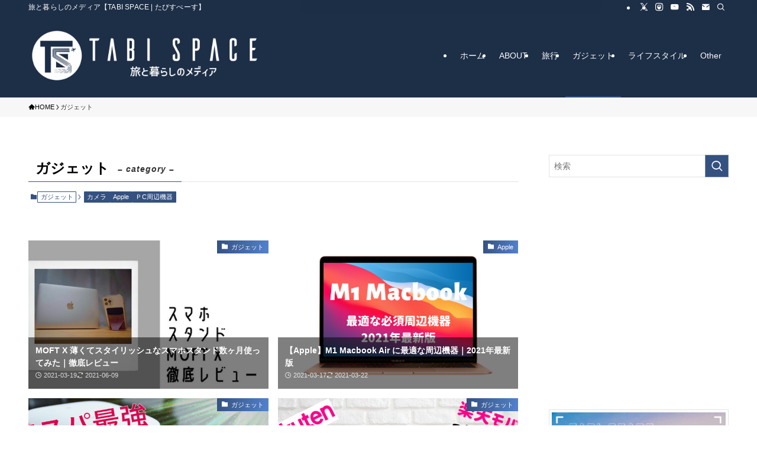

--- FILE ---
content_type: text/html; charset=UTF-8
request_url: https://tabispace.com/category/gadget/
body_size: 22044
content:
<!DOCTYPE html>
<html lang="ja" data-loaded="false" data-scrolled="false" data-spmenu="closed">
<head>
<meta charset="utf-8">
<meta name="format-detection" content="telephone=no">
<meta http-equiv="X-UA-Compatible" content="IE=edge">
<meta name="viewport" content="width=device-width, viewport-fit=cover">
<title>ガジェット | TABI SPACE</title>
<meta name='robots' content='max-image-preview:large' />
	<style>img:is([sizes="auto" i], [sizes^="auto," i]) { contain-intrinsic-size: 3000px 1500px }</style>
	<link rel='dns-prefetch' href='//code.typesquare.com' />
<link rel='dns-prefetch' href='//www.google.com' />
<link rel='dns-prefetch' href='//www.googletagmanager.com' />
<link rel='dns-prefetch' href='//pagead2.googlesyndication.com' />
<link rel="alternate" type="application/rss+xml" title="TABI SPACE &raquo; フィード" href="https://tabispace.com/feed/" />
<link rel="alternate" type="application/rss+xml" title="TABI SPACE &raquo; コメントフィード" href="https://tabispace.com/comments/feed/" />
<link rel="alternate" type="application/rss+xml" title="TABI SPACE &raquo; ガジェット カテゴリーのフィード" href="https://tabispace.com/category/gadget/feed/" />

<!-- SEO SIMPLE PACK 3.6.2 -->
<meta name="robots" content="noindex">
<link rel="canonical" href="https://tabispace.com/category/gadget/">
<meta property="og:locale" content="ja_JP">
<meta property="og:type" content="website">
<meta property="og:title" content="ガジェット | TABI SPACE">
<meta property="og:url" content="https://tabispace.com/category/gadget/">
<meta property="og:site_name" content="TABI SPACE">
<meta name="twitter:card" content="summary">
<meta name="twitter:site" content="tabispace">
<!-- Google Analytics (gtag.js) -->
<script async src="https://www.googletagmanager.com/gtag/js?id=UA-161420078-1"></script>
<script>
	window.dataLayer = window.dataLayer || [];
	function gtag(){dataLayer.push(arguments);}
	gtag("js", new Date());
	gtag("config", "UA-161420078-1");
</script>
	<!-- / SEO SIMPLE PACK -->

<link rel='stylesheet' id='sbi_styles-css' href='https://tabispace.com/wp-content/plugins/instagram-feed/css/sbi-styles.min.css?ver=6.10.0' type='text/css' media='all' />
<link rel='stylesheet' id='wp-block-library-css' href='https://tabispace.com/wp-includes/css/dist/block-library/style.min.css?ver=6.8.3' type='text/css' media='all' />
<link rel='stylesheet' id='swell-icons-css' href='https://tabispace.com/wp-content/themes/swell/build/css/swell-icons.css?ver=2.15.0' type='text/css' media='all' />
<link rel='stylesheet' id='main_style-css' href='https://tabispace.com/wp-content/themes/swell/build/css/main.css?ver=2.15.0' type='text/css' media='all' />
<link rel='stylesheet' id='swell_blocks-css' href='https://tabispace.com/wp-content/themes/swell/build/css/blocks.css?ver=2.15.0' type='text/css' media='all' />
<style id='swell_custom-inline-css' type='text/css'>
:root{--swl-fz--content:4vw;--swl-font_family:"游ゴシック体", "Yu Gothic", YuGothic, "Hiragino Kaku Gothic ProN", "Hiragino Sans", Meiryo, sans-serif;--swl-font_weight:500;--color_main:#345180;--color_text:#000000;--color_link:#4faadb;--color_htag:#345180;--color_bg:#ffffff;--color_gradient1:#ffffff;--color_gradient2:#ffffff;--color_main_thin:rgba(65, 101, 160, 0.05 );--color_main_dark:rgba(39, 61, 96, 1 );--color_list_check:#345180;--color_list_num:#345180;--color_list_good:#345180;--color_list_triangle:#f4e03a;--color_list_bad:#b56982;--color_faq_q:#ab6d81;--color_faq_a:#466eae;--color_icon_good:#5a687f;--color_icon_good_bg:#f2f5ff;--color_icon_bad:#995a67;--color_icon_bad_bg:#fff7f9;--color_icon_info:#67a366;--color_icon_info_bg:#f7fff7;--color_icon_announce:#ba975b;--color_icon_announce_bg:#fffbf4;--color_icon_pen:#98a5bc;--color_icon_pen_bg:#f7f7f7;--color_icon_book:#98a5bc;--color_icon_book_bg:#f7f7f7;--color_icon_point:#ba8e43;--color_icon_check:#6aa368;--color_icon_batsu:#995158;--color_icon_hatena:#4d617f;--color_icon_caution:#ff9347;--color_icon_memo:#828282;--color_deep01:#98586d;--color_deep02:#345180;--color_deep03:#8ca28a;--color_deep04:#afa658;--color_pale01:#ff94b8;--color_pale02:#69a2ff;--color_pale03:#dcffd9;--color_pale04:#fff280;--color_mark_blue:#cedaff;--color_mark_green:#dcffd9;--color_mark_yellow:#fff3d3;--color_mark_orange:#ffd6df;--border01:solid 4px var(--color_main);--border02:double 4px var(--color_main);--border03:dotted 4px var(--color_main);--border04:dashed 4px var(--color_border);--card_posts_thumb_ratio:56.25%;--list_posts_thumb_ratio:61.805%;--big_posts_thumb_ratio:56.25%;--thumb_posts_thumb_ratio:61.805%;--blogcard_thumb_ratio:56.25%;--color_header_bg:#1d2e47;--color_header_text:#ffffff;--color_footer_bg:#1d2e47;--color_footer_text:#ffffff;--container_size:1200px;--article_size:900px;--logo_size_sp:70px;--logo_size_pc:110px;--logo_size_pcfix:48px;}.swl-cell-bg[data-icon="doubleCircle"]{--cell-icon-color:#ffc977}.swl-cell-bg[data-icon="circle"]{--cell-icon-color:#94e29c}.swl-cell-bg[data-icon="triangle"]{--cell-icon-color:#eeda2f}.swl-cell-bg[data-icon="close"]{--cell-icon-color:#ec9191}.swl-cell-bg[data-icon="hatena"]{--cell-icon-color:#93c9da}.swl-cell-bg[data-icon="check"]{--cell-icon-color:#94e29c}.swl-cell-bg[data-icon="line"]{--cell-icon-color:#9b9b9b}.cap_box[data-colset="col1"]{--capbox-color:#b56982;--capbox-color--bg:#ffe5eb}.cap_box[data-colset="col2"]{--capbox-color:#345180;--capbox-color--bg:#dee5f1}.cap_box[data-colset="col3"]{--capbox-color:#8ca28a;--capbox-color--bg:#eff2ee}.red_{--the-btn-color:#ff6397;--the-btn-color2:#ffec42;--the-solid-shadow: rgba(191, 74, 113, 1 )}.blue_{--the-btn-color:#478dff;--the-btn-color2:#6eff60;--the-solid-shadow: rgba(53, 106, 191, 1 )}.green_{--the-btn-color:#fc3a3a;--the-btn-color2:#f2ee00;--the-solid-shadow: rgba(189, 44, 44, 1 )}.is-style-btn_normal,.is-style-btn_shiny{--the-btn-bg: linear-gradient(100deg,var(--the-btn-color) 0%,var(--the-btn-color2) 100%)}.is-style-btn_normal{--the-btn-radius:80px}.is-style-btn_solid{--the-btn-radius:80px}.is-style-btn_shiny{--the-btn-radius:80px}.is-style-btn_line{--the-btn-radius:80px}.post_content blockquote{padding:1.5em 2em 1.5em 3em}.post_content blockquote::before{content:"";display:block;width:5px;height:calc(100% - 3em);top:1.5em;left:1.5em;border-left:solid 1px rgba(180,180,180,.75);border-right:solid 1px rgba(180,180,180,.75);}.mark_blue{background:repeating-linear-gradient(-45deg,var(--color_mark_blue),var(--color_mark_blue) 2px,transparent 2px,transparent 4px) no-repeat 0 .75em}.mark_green{background:repeating-linear-gradient(-45deg,var(--color_mark_green),var(--color_mark_green) 2px,transparent 2px,transparent 4px) no-repeat 0 .75em}.mark_yellow{background:repeating-linear-gradient(-45deg,var(--color_mark_yellow),var(--color_mark_yellow) 2px,transparent 2px,transparent 4px) no-repeat 0 .75em}.mark_orange{background:repeating-linear-gradient(-45deg,var(--color_mark_orange),var(--color_mark_orange) 2px,transparent 2px,transparent 4px) no-repeat 0 .75em}[class*="is-style-icon_"]{color:#333;border-width:0}[class*="is-style-big_icon_"]{border-width:2px;border-style:solid}[data-col="gray"] .c-balloon__text{background:#f7f7f7;border-color:#a4adbc}[data-col="gray"] .c-balloon__before{border-right-color:#f7f7f7}[data-col="green"] .c-balloon__text{background:#e9ffe8;border-color:#8ca28a}[data-col="green"] .c-balloon__before{border-right-color:#e9ffe8}[data-col="blue"] .c-balloon__text{background:#edf2ff;border-color:#466eae}[data-col="blue"] .c-balloon__before{border-right-color:#edf2ff}[data-col="red"] .c-balloon__text{background:#fff4f7;border-color:#b56982}[data-col="red"] .c-balloon__before{border-right-color:#fff4f7}[data-col="yellow"] .c-balloon__text{background:#fffaf2;border-color:#afa658}[data-col="yellow"] .c-balloon__before{border-right-color:#fffaf2}.-type-list2 .p-postList__body::after,.-type-big .p-postList__body::after{content: "READ MORE »";}.c-postThumb__cat{background-color:#345180;color:#fff;background: repeating-linear-gradient(100deg, #345180 0, rgba(83, 130, 205, 1 ) 100%)}.post_content h2:where(:not([class^="swell-block-"]):not(.faq_q):not(.p-postList__title)){border-left:solid 8px var(--color_htag);padding:.75em 1em;background:-webkit-linear-gradient(135deg, transparent 25%, rgba(65, 101, 160, 0.05 ) 25%, rgba(65, 101, 160, 0.05 ) 50%, transparent 50%, transparent 75%, rgba(65, 101, 160, 0.05 ) 75%, rgba(65, 101, 160, 0.05 ));background:linear-gradient(135deg, transparent 25%, rgba(65, 101, 160, 0.05 ) 25%, rgba(65, 101, 160, 0.05 ) 50%, transparent 50%, transparent 75%, rgba(65, 101, 160, 0.05 ) 75%, rgba(65, 101, 160, 0.05 ));background-size:4px 4px}.post_content h2:where(:not([class^="swell-block-"]):not(.faq_q):not(.p-postList__title))::before{position:absolute;display:block;pointer-events:none}.post_content h3:where(:not([class^="swell-block-"]):not(.faq_q):not(.p-postList__title)){padding:0 .5em .5em}.post_content h3:where(:not([class^="swell-block-"]):not(.faq_q):not(.p-postList__title))::before{content:"";width:100%;height:2px;background: repeating-linear-gradient(90deg, var(--color_htag) 0%, var(--color_htag) 20%, rgba(78, 122, 192, 0.2 ) 90%, rgba(78, 122, 192, 0.2 ) 100%)}.post_content h4:where(:not([class^="swell-block-"]):not(.faq_q):not(.p-postList__title)){padding:0 0 0 16px;border-left:solid 2px var(--color_htag)}.post_content h2.is-style-section_ttl{padding:0 5.5em}.post_content h2.is-style-section_ttl::before,.post_content h2.is-style-section_ttl::after{position:absolute;top:50%;bottom:auto;display:block;width:3em;height:1px;pointer-events:none;content:"";background:#345180}.post_content h2.is-style-section_ttl::before{left:2em;right:auto}.post_content h2.is-style-section_ttl::after{left:auto;right:2em}.post_content h2.is-style-section_ttl.has-text-align-left{padding-left:1.75em;padding-right:0}.post_content h2.is-style-section_ttl.has-text-align-left::before{width:1em; left:0}.post_content h2.is-style-section_ttl.has-text-align-left::after{content:none}.post_content h2.is-style-section_ttl.has-text-align-right{padding-left:0;padding-right:1.75em}.post_content h2.is-style-section_ttl.has-text-align-right::before{content:none}.post_content h2.is-style-section_ttl.has-text-align-right::after{width:1em; right:0}.l-footer__widgetArea{background:#e3e3e3}.l-footer__widgetArea{color:#000000}.l-header__bar{color:#ffffff;background:#1d2e47}.l-header__menuBtn{order:3}.l-header__customBtn{order:1}.c-gnav a::after{background:var(--color_main);width:100%;height:2px;transform:scaleX(0)}.p-spHeadMenu .menu-item.-current{border-bottom-color:var(--color_main)}.c-gnav > li:hover > a::after,.c-gnav > .-current > a::after{transform: scaleX(1)}.c-gnav .sub-menu{color:#333;background:#fff}.l-fixHeader::before{opacity:1}.c-widget__title.-spmenu{padding:.5em .75em;border-radius:var(--swl-radius--2, 0px);background:var(--color_main);color:#fff;}.c-widget__title.-footer{text-align:center;padding:.25em 3.5em;}.c-widget__title.-footer::before{content:"";top:50%;width:2em;background:currentColor;left:1em}.c-widget__title.-footer::after{content:"";top:50%;width:2em;background:currentColor;right:1em}.c-secTitle{border-left:solid 2px var(--color_main);padding:0em .75em}.p-spMenu{color:#333}.p-spMenu__inner::before{background:#fdfdfd;opacity:1}.p-spMenu__overlay{background:#000000;opacity:0.6}[class*="page-numbers"]{color:var(--color_main);border: solid 1px var(--color_main)}a{text-decoration: none}.l-topTitleArea.c-filterLayer::before{background-color:#000;opacity:0.2;content:""}@media screen and (min-width: 960px){:root{}}@media screen and (max-width: 959px){:root{}.l-header__logo{order:2;text-align:center}}@media screen and (min-width: 600px){:root{--swl-fz--content:16px;}}@media screen and (max-width: 599px){:root{}.post_content h2.is-style-section_ttl{padding:0 3.5em}.post_content h2.is-style-section_ttl::before{width:2em;left:1em}.post_content h2.is-style-section_ttl::after{width:2em;right:1em}}@media (min-width: 1108px) {.alignwide{left:-100px;width:calc(100% + 200px);}}@media (max-width: 1108px) {.-sidebar-off .swell-block-fullWide__inner.l-container .alignwide{left:0px;width:100%;}}.l-fixHeader .l-fixHeader__gnav{order:0}[data-scrolled=true] .l-fixHeader[data-ready]{opacity:1;-webkit-transform:translateY(0)!important;transform:translateY(0)!important;visibility:visible}.-body-solid .l-fixHeader{box-shadow:0 2px 4px var(--swl-color_shadow)}.l-fixHeader__inner{align-items:stretch;color:var(--color_header_text);display:flex;padding-bottom:0;padding-top:0;position:relative;z-index:1}.l-fixHeader__logo{align-items:center;display:flex;line-height:1;margin-right:24px;order:0;padding:16px 0}.l-header__bar{position:relative;width:100%}.l-header__bar .c-catchphrase{color:inherit;font-size:12px;letter-spacing:var(--swl-letter_spacing,.2px);line-height:14px;margin-right:auto;overflow:hidden;padding:4px 0;white-space:nowrap;width:50%}.l-header__bar .c-iconList .c-iconList__link{margin:0;padding:4px 6px}.l-header__barInner{align-items:center;display:flex;justify-content:flex-end}.p-spHeadMenu{text-align:center}.p-spHeadMenu .sub-menu{display:none}.p-spHeadMenu .menu-item{-webkit-backface-visibility:hidden;backface-visibility:hidden;border-bottom:2px solid transparent;flex-shrink:0;font-size:12px;height:36px;padding:0;width:auto}.p-spHeadMenu .menu-item.-current{border-bottom-color:currentcolor}.p-spHeadMenu a{display:block;line-height:36px;padding:0 12px;text-decoration:none}.l-header__spNav.swiper:not(.swiper-initialized) .p-spHeadMenu{visibility:hidden}.l-header__spNav a{color:var(--color_header_text)}.l-header__spNav[data-loop="0"] .p-spHeadMenu{display:flex;overflow-x:auto}.l-header__spNav[data-loop="0"] .menu-item:first-child{margin-left:auto}.l-header__spNav[data-loop="0"] .menu-item:last-child{margin-right:auto}@media (min-width:960px){.l-header__spNav{display:none}}@media (min-width:960px){.-series .l-header__inner{align-items:stretch;display:flex}.-series .l-header__logo{align-items:center;display:flex;flex-wrap:wrap;margin-right:24px;padding:16px 0}.-series .l-header__logo .c-catchphrase{font-size:13px;padding:4px 0}.-series .c-headLogo{margin-right:16px}.-series-right .l-header__inner{justify-content:space-between}.-series-right .c-gnavWrap{margin-left:auto}.-series-right .w-header{margin-left:12px}.-series-left .w-header{margin-left:auto}}@media (min-width:960px) and (min-width:600px){.-series .c-headLogo{max-width:400px}}.c-gnav .sub-menu a:before,.c-listMenu a:before{-webkit-font-smoothing:antialiased;-moz-osx-font-smoothing:grayscale;font-family:icomoon!important;font-style:normal;font-variant:normal;font-weight:400;line-height:1;text-transform:none}.c-submenuToggleBtn{display:none}.c-listMenu a{padding:.75em 1em .75em 1.5em;transition:padding .25s}.c-listMenu a:hover{padding-left:1.75em;padding-right:.75em}.c-gnav .sub-menu a:before,.c-listMenu a:before{color:inherit;content:"\e921";display:inline-block;left:2px;position:absolute;top:50%;-webkit-transform:translateY(-50%);transform:translateY(-50%);vertical-align:middle}.widget_categories>ul>.cat-item>a,.wp-block-categories-list>li>a{padding-left:1.75em}.c-listMenu .children,.c-listMenu .sub-menu{margin:0}.c-listMenu .children a,.c-listMenu .sub-menu a{font-size:.9em;padding-left:2.5em}.c-listMenu .children a:before,.c-listMenu .sub-menu a:before{left:1em}.c-listMenu .children a:hover,.c-listMenu .sub-menu a:hover{padding-left:2.75em}.c-listMenu .children ul a,.c-listMenu .sub-menu ul a{padding-left:3.25em}.c-listMenu .children ul a:before,.c-listMenu .sub-menu ul a:before{left:1.75em}.c-listMenu .children ul a:hover,.c-listMenu .sub-menu ul a:hover{padding-left:3.5em}.c-gnav li:hover>.sub-menu{opacity:1;visibility:visible}.c-gnav .sub-menu:before{background:inherit;content:"";height:100%;left:0;position:absolute;top:0;width:100%;z-index:0}.c-gnav .sub-menu .sub-menu{left:100%;top:0;z-index:-1}.c-gnav .sub-menu a{padding-left:2em}.c-gnav .sub-menu a:before{left:.5em}.c-gnav .sub-menu a:hover .ttl{left:4px}:root{--color_content_bg:var(--color_bg);}.c-widget__title.-side{text-align:center;padding:.25em 3.5em;}.c-widget__title.-side::before{content:"";top:50%;width:2em;background:currentColor;left:1em}.c-widget__title.-side::after{content:"";top:50%;width:2em;background:currentColor;right:1em}@media screen and (min-width: 960px){:root{}}@media screen and (max-width: 959px){:root{}}@media screen and (min-width: 600px){:root{}}@media screen and (max-width: 599px){:root{}}.swell-block-fullWide__inner.l-container{--swl-fw_inner_pad:var(--swl-pad_container,0px)}@media (min-width:960px){.-sidebar-on .l-content .alignfull,.-sidebar-on .l-content .alignwide{left:-16px;width:calc(100% + 32px)}.swell-block-fullWide__inner.l-article{--swl-fw_inner_pad:var(--swl-pad_post_content,0px)}.-sidebar-on .swell-block-fullWide__inner .alignwide{left:0;width:100%}.-sidebar-on .swell-block-fullWide__inner .alignfull{left:calc(0px - var(--swl-fw_inner_pad, 0))!important;margin-left:0!important;margin-right:0!important;width:calc(100% + var(--swl-fw_inner_pad, 0)*2)!important}}.-index-off .p-toc,.swell-toc-placeholder:empty{display:none}.p-toc.-modal{height:100%;margin:0;overflow-y:auto;padding:0}#main_content .p-toc{border-radius:var(--swl-radius--2,0);margin:4em auto;max-width:800px}#sidebar .p-toc{margin-top:-.5em}.p-toc .__pn:before{content:none!important;counter-increment:none}.p-toc .__prev{margin:0 0 1em}.p-toc .__next{margin:1em 0 0}.p-toc.is-omitted:not([data-omit=ct]) [data-level="2"] .p-toc__childList{height:0;margin-bottom:-.5em;visibility:hidden}.p-toc.is-omitted:not([data-omit=nest]){position:relative}.p-toc.is-omitted:not([data-omit=nest]):before{background:linear-gradient(hsla(0,0%,100%,0),var(--color_bg));bottom:5em;content:"";height:4em;left:0;opacity:.75;pointer-events:none;position:absolute;width:100%;z-index:1}.p-toc.is-omitted:not([data-omit=nest]):after{background:var(--color_bg);bottom:0;content:"";height:5em;left:0;opacity:.75;position:absolute;width:100%;z-index:1}.p-toc.is-omitted:not([data-omit=nest]) .__next,.p-toc.is-omitted:not([data-omit=nest]) [data-omit="1"]{display:none}.p-toc .p-toc__expandBtn{background-color:#f7f7f7;border:rgba(0,0,0,.2);border-radius:5em;box-shadow:0 0 0 1px #bbb;color:#333;display:block;font-size:14px;line-height:1.5;margin:.75em auto 0;min-width:6em;padding:.5em 1em;position:relative;transition:box-shadow .25s;z-index:2}.p-toc[data-omit=nest] .p-toc__expandBtn{display:inline-block;font-size:13px;margin:0 0 0 1.25em;padding:.5em .75em}.p-toc:not([data-omit=nest]) .p-toc__expandBtn:after,.p-toc:not([data-omit=nest]) .p-toc__expandBtn:before{border-top-color:inherit;border-top-style:dotted;border-top-width:3px;content:"";display:block;height:1px;position:absolute;top:calc(50% - 1px);transition:border-color .25s;width:100%;width:22px}.p-toc:not([data-omit=nest]) .p-toc__expandBtn:before{right:calc(100% + 1em)}.p-toc:not([data-omit=nest]) .p-toc__expandBtn:after{left:calc(100% + 1em)}.p-toc.is-expanded .p-toc__expandBtn{border-color:transparent}.p-toc__ttl{display:block;font-size:1.2em;line-height:1;position:relative;text-align:center}.p-toc__ttl:before{content:"\e918";display:inline-block;font-family:icomoon;margin-right:.5em;padding-bottom:2px;vertical-align:middle}#index_modal .p-toc__ttl{margin-bottom:.5em}.p-toc__list li{line-height:1.6}.p-toc__list>li+li{margin-top:.5em}.p-toc__list .p-toc__childList{padding-left:.5em}.p-toc__list [data-level="3"]{font-size:.9em}.p-toc__list .mininote{display:none}.post_content .p-toc__list{padding-left:0}#sidebar .p-toc__list{margin-bottom:0}#sidebar .p-toc__list .p-toc__childList{padding-left:0}.p-toc__link{color:inherit;font-size:inherit;text-decoration:none}.p-toc__link:hover{opacity:.8}.p-toc.-double{background:var(--color_gray);background:linear-gradient(-45deg,transparent 25%,var(--color_gray) 25%,var(--color_gray) 50%,transparent 50%,transparent 75%,var(--color_gray) 75%,var(--color_gray));background-clip:padding-box;background-size:4px 4px;border-bottom:4px double var(--color_border);border-top:4px double var(--color_border);padding:1.5em 1em 1em}.p-toc.-double .p-toc__ttl{margin-bottom:.75em}@media (min-width:960px){#main_content .p-toc{width:92%}}@media (hover:hover){.p-toc .p-toc__expandBtn:hover{border-color:transparent;box-shadow:0 0 0 2px currentcolor}}@media (min-width:600px){.p-toc.-double{padding:2em}}
</style>
<link rel='stylesheet' id='swell-loaded-animation-css' href='https://tabispace.com/wp-content/themes/swell/build/css/modules/loaded-animation.css?ver=2.15.0' type='text/css' media='all' />
<link rel='stylesheet' id='swell-parts/footer-css' href='https://tabispace.com/wp-content/themes/swell/build/css/modules/parts/footer.css?ver=2.15.0' type='text/css' media='all' />
<link rel='stylesheet' id='swell-page/term-css' href='https://tabispace.com/wp-content/themes/swell/build/css/modules/page/term.css?ver=2.15.0' type='text/css' media='all' />
<style id='classic-theme-styles-inline-css' type='text/css'>
/*! This file is auto-generated */
.wp-block-button__link{color:#fff;background-color:#32373c;border-radius:9999px;box-shadow:none;text-decoration:none;padding:calc(.667em + 2px) calc(1.333em + 2px);font-size:1.125em}.wp-block-file__button{background:#32373c;color:#fff;text-decoration:none}
</style>
<style id='global-styles-inline-css' type='text/css'>
:root{--wp--preset--aspect-ratio--square: 1;--wp--preset--aspect-ratio--4-3: 4/3;--wp--preset--aspect-ratio--3-4: 3/4;--wp--preset--aspect-ratio--3-2: 3/2;--wp--preset--aspect-ratio--2-3: 2/3;--wp--preset--aspect-ratio--16-9: 16/9;--wp--preset--aspect-ratio--9-16: 9/16;--wp--preset--color--black: #000;--wp--preset--color--cyan-bluish-gray: #abb8c3;--wp--preset--color--white: #fff;--wp--preset--color--pale-pink: #f78da7;--wp--preset--color--vivid-red: #cf2e2e;--wp--preset--color--luminous-vivid-orange: #ff6900;--wp--preset--color--luminous-vivid-amber: #fcb900;--wp--preset--color--light-green-cyan: #7bdcb5;--wp--preset--color--vivid-green-cyan: #00d084;--wp--preset--color--pale-cyan-blue: #8ed1fc;--wp--preset--color--vivid-cyan-blue: #0693e3;--wp--preset--color--vivid-purple: #9b51e0;--wp--preset--color--swl-main: var(--color_main);--wp--preset--color--swl-main-thin: var(--color_main_thin);--wp--preset--color--swl-gray: var(--color_gray);--wp--preset--color--swl-deep-01: var(--color_deep01);--wp--preset--color--swl-deep-02: var(--color_deep02);--wp--preset--color--swl-deep-03: var(--color_deep03);--wp--preset--color--swl-deep-04: var(--color_deep04);--wp--preset--color--swl-pale-01: var(--color_pale01);--wp--preset--color--swl-pale-02: var(--color_pale02);--wp--preset--color--swl-pale-03: var(--color_pale03);--wp--preset--color--swl-pale-04: var(--color_pale04);--wp--preset--gradient--vivid-cyan-blue-to-vivid-purple: linear-gradient(135deg,rgba(6,147,227,1) 0%,rgb(155,81,224) 100%);--wp--preset--gradient--light-green-cyan-to-vivid-green-cyan: linear-gradient(135deg,rgb(122,220,180) 0%,rgb(0,208,130) 100%);--wp--preset--gradient--luminous-vivid-amber-to-luminous-vivid-orange: linear-gradient(135deg,rgba(252,185,0,1) 0%,rgba(255,105,0,1) 100%);--wp--preset--gradient--luminous-vivid-orange-to-vivid-red: linear-gradient(135deg,rgba(255,105,0,1) 0%,rgb(207,46,46) 100%);--wp--preset--gradient--very-light-gray-to-cyan-bluish-gray: linear-gradient(135deg,rgb(238,238,238) 0%,rgb(169,184,195) 100%);--wp--preset--gradient--cool-to-warm-spectrum: linear-gradient(135deg,rgb(74,234,220) 0%,rgb(151,120,209) 20%,rgb(207,42,186) 40%,rgb(238,44,130) 60%,rgb(251,105,98) 80%,rgb(254,248,76) 100%);--wp--preset--gradient--blush-light-purple: linear-gradient(135deg,rgb(255,206,236) 0%,rgb(152,150,240) 100%);--wp--preset--gradient--blush-bordeaux: linear-gradient(135deg,rgb(254,205,165) 0%,rgb(254,45,45) 50%,rgb(107,0,62) 100%);--wp--preset--gradient--luminous-dusk: linear-gradient(135deg,rgb(255,203,112) 0%,rgb(199,81,192) 50%,rgb(65,88,208) 100%);--wp--preset--gradient--pale-ocean: linear-gradient(135deg,rgb(255,245,203) 0%,rgb(182,227,212) 50%,rgb(51,167,181) 100%);--wp--preset--gradient--electric-grass: linear-gradient(135deg,rgb(202,248,128) 0%,rgb(113,206,126) 100%);--wp--preset--gradient--midnight: linear-gradient(135deg,rgb(2,3,129) 0%,rgb(40,116,252) 100%);--wp--preset--font-size--small: 0.9em;--wp--preset--font-size--medium: 1.1em;--wp--preset--font-size--large: 1.25em;--wp--preset--font-size--x-large: 42px;--wp--preset--font-size--xs: 0.75em;--wp--preset--font-size--huge: 1.6em;--wp--preset--spacing--20: 0.44rem;--wp--preset--spacing--30: 0.67rem;--wp--preset--spacing--40: 1rem;--wp--preset--spacing--50: 1.5rem;--wp--preset--spacing--60: 2.25rem;--wp--preset--spacing--70: 3.38rem;--wp--preset--spacing--80: 5.06rem;--wp--preset--shadow--natural: 6px 6px 9px rgba(0, 0, 0, 0.2);--wp--preset--shadow--deep: 12px 12px 50px rgba(0, 0, 0, 0.4);--wp--preset--shadow--sharp: 6px 6px 0px rgba(0, 0, 0, 0.2);--wp--preset--shadow--outlined: 6px 6px 0px -3px rgba(255, 255, 255, 1), 6px 6px rgba(0, 0, 0, 1);--wp--preset--shadow--crisp: 6px 6px 0px rgba(0, 0, 0, 1);}:where(.is-layout-flex){gap: 0.5em;}:where(.is-layout-grid){gap: 0.5em;}body .is-layout-flex{display: flex;}.is-layout-flex{flex-wrap: wrap;align-items: center;}.is-layout-flex > :is(*, div){margin: 0;}body .is-layout-grid{display: grid;}.is-layout-grid > :is(*, div){margin: 0;}:where(.wp-block-columns.is-layout-flex){gap: 2em;}:where(.wp-block-columns.is-layout-grid){gap: 2em;}:where(.wp-block-post-template.is-layout-flex){gap: 1.25em;}:where(.wp-block-post-template.is-layout-grid){gap: 1.25em;}.has-black-color{color: var(--wp--preset--color--black) !important;}.has-cyan-bluish-gray-color{color: var(--wp--preset--color--cyan-bluish-gray) !important;}.has-white-color{color: var(--wp--preset--color--white) !important;}.has-pale-pink-color{color: var(--wp--preset--color--pale-pink) !important;}.has-vivid-red-color{color: var(--wp--preset--color--vivid-red) !important;}.has-luminous-vivid-orange-color{color: var(--wp--preset--color--luminous-vivid-orange) !important;}.has-luminous-vivid-amber-color{color: var(--wp--preset--color--luminous-vivid-amber) !important;}.has-light-green-cyan-color{color: var(--wp--preset--color--light-green-cyan) !important;}.has-vivid-green-cyan-color{color: var(--wp--preset--color--vivid-green-cyan) !important;}.has-pale-cyan-blue-color{color: var(--wp--preset--color--pale-cyan-blue) !important;}.has-vivid-cyan-blue-color{color: var(--wp--preset--color--vivid-cyan-blue) !important;}.has-vivid-purple-color{color: var(--wp--preset--color--vivid-purple) !important;}.has-black-background-color{background-color: var(--wp--preset--color--black) !important;}.has-cyan-bluish-gray-background-color{background-color: var(--wp--preset--color--cyan-bluish-gray) !important;}.has-white-background-color{background-color: var(--wp--preset--color--white) !important;}.has-pale-pink-background-color{background-color: var(--wp--preset--color--pale-pink) !important;}.has-vivid-red-background-color{background-color: var(--wp--preset--color--vivid-red) !important;}.has-luminous-vivid-orange-background-color{background-color: var(--wp--preset--color--luminous-vivid-orange) !important;}.has-luminous-vivid-amber-background-color{background-color: var(--wp--preset--color--luminous-vivid-amber) !important;}.has-light-green-cyan-background-color{background-color: var(--wp--preset--color--light-green-cyan) !important;}.has-vivid-green-cyan-background-color{background-color: var(--wp--preset--color--vivid-green-cyan) !important;}.has-pale-cyan-blue-background-color{background-color: var(--wp--preset--color--pale-cyan-blue) !important;}.has-vivid-cyan-blue-background-color{background-color: var(--wp--preset--color--vivid-cyan-blue) !important;}.has-vivid-purple-background-color{background-color: var(--wp--preset--color--vivid-purple) !important;}.has-black-border-color{border-color: var(--wp--preset--color--black) !important;}.has-cyan-bluish-gray-border-color{border-color: var(--wp--preset--color--cyan-bluish-gray) !important;}.has-white-border-color{border-color: var(--wp--preset--color--white) !important;}.has-pale-pink-border-color{border-color: var(--wp--preset--color--pale-pink) !important;}.has-vivid-red-border-color{border-color: var(--wp--preset--color--vivid-red) !important;}.has-luminous-vivid-orange-border-color{border-color: var(--wp--preset--color--luminous-vivid-orange) !important;}.has-luminous-vivid-amber-border-color{border-color: var(--wp--preset--color--luminous-vivid-amber) !important;}.has-light-green-cyan-border-color{border-color: var(--wp--preset--color--light-green-cyan) !important;}.has-vivid-green-cyan-border-color{border-color: var(--wp--preset--color--vivid-green-cyan) !important;}.has-pale-cyan-blue-border-color{border-color: var(--wp--preset--color--pale-cyan-blue) !important;}.has-vivid-cyan-blue-border-color{border-color: var(--wp--preset--color--vivid-cyan-blue) !important;}.has-vivid-purple-border-color{border-color: var(--wp--preset--color--vivid-purple) !important;}.has-vivid-cyan-blue-to-vivid-purple-gradient-background{background: var(--wp--preset--gradient--vivid-cyan-blue-to-vivid-purple) !important;}.has-light-green-cyan-to-vivid-green-cyan-gradient-background{background: var(--wp--preset--gradient--light-green-cyan-to-vivid-green-cyan) !important;}.has-luminous-vivid-amber-to-luminous-vivid-orange-gradient-background{background: var(--wp--preset--gradient--luminous-vivid-amber-to-luminous-vivid-orange) !important;}.has-luminous-vivid-orange-to-vivid-red-gradient-background{background: var(--wp--preset--gradient--luminous-vivid-orange-to-vivid-red) !important;}.has-very-light-gray-to-cyan-bluish-gray-gradient-background{background: var(--wp--preset--gradient--very-light-gray-to-cyan-bluish-gray) !important;}.has-cool-to-warm-spectrum-gradient-background{background: var(--wp--preset--gradient--cool-to-warm-spectrum) !important;}.has-blush-light-purple-gradient-background{background: var(--wp--preset--gradient--blush-light-purple) !important;}.has-blush-bordeaux-gradient-background{background: var(--wp--preset--gradient--blush-bordeaux) !important;}.has-luminous-dusk-gradient-background{background: var(--wp--preset--gradient--luminous-dusk) !important;}.has-pale-ocean-gradient-background{background: var(--wp--preset--gradient--pale-ocean) !important;}.has-electric-grass-gradient-background{background: var(--wp--preset--gradient--electric-grass) !important;}.has-midnight-gradient-background{background: var(--wp--preset--gradient--midnight) !important;}.has-small-font-size{font-size: var(--wp--preset--font-size--small) !important;}.has-medium-font-size{font-size: var(--wp--preset--font-size--medium) !important;}.has-large-font-size{font-size: var(--wp--preset--font-size--large) !important;}.has-x-large-font-size{font-size: var(--wp--preset--font-size--x-large) !important;}
:where(.wp-block-post-template.is-layout-flex){gap: 1.25em;}:where(.wp-block-post-template.is-layout-grid){gap: 1.25em;}
:where(.wp-block-columns.is-layout-flex){gap: 2em;}:where(.wp-block-columns.is-layout-grid){gap: 2em;}
:root :where(.wp-block-pullquote){font-size: 1.5em;line-height: 1.6;}
</style>
<link rel='stylesheet' id='tablepress-default-css' href='https://tabispace.com/wp-content/tablepress-combined.min.css?ver=54' type='text/css' media='all' />
<link rel='stylesheet' id='child_style-css' href='https://tabispace.com/wp-content/themes/swell_child/style.css?ver=20260118104942' type='text/css' media='all' />
<link rel='stylesheet' id='ponhiro-blocks-front-css' href='https://tabispace.com/wp-content/plugins/useful-blocks/dist/css/front.css?ver=1.7.4' type='text/css' media='all' />
<style id='ponhiro-blocks-front-inline-css' type='text/css'>
:root{--pb_colset_yellow:#fdc44f;--pb_colset_yellow_thin:#fef9ed;--pb_colset_yellow_dark:#b4923a;--pb_colset_pink:#fd9392;--pb_colset_pink_thin:#ffefef;--pb_colset_pink_dark:#d07373;--pb_colset_green:#91c13e;--pb_colset_green_thin:#f2f8e8;--pb_colset_green_dark:#61841f;--pb_colset_blue:#6fc7e1;--pb_colset_blue_thin:#f0f9fc;--pb_colset_blue_dark:#419eb9;--pb_colset_cvbox_01_bg:#f5f5f5;--pb_colset_cvbox_01_list:#3190b7;--pb_colset_cvbox_01_btn:#91c13e;--pb_colset_cvbox_01_shadow:#628328;--pb_colset_cvbox_01_note:#fdc44f;--pb_colset_compare_01_l:#6fc7e1;--pb_colset_compare_01_l_bg:#f0f9fc;--pb_colset_compare_01_r:#ffa883;--pb_colset_compare_01_r_bg:#fff6f2;--pb_colset_iconbox_01:#6e828a;--pb_colset_iconbox_01_bg:#fff;--pb_colset_iconbox_01_icon:#ee8f81;--pb_colset_bargraph_01:#9dd9dd;--pb_colset_bargraph_01_bg:#fafafa;--pb_colset_bar_01:#f8db92;--pb_colset_bar_02:#fda9a8;--pb_colset_bar_03:#bdda8b;--pb_colset_bar_04:#a1c6f1;--pb_colset_rating_01_bg:#fafafa;--pb_colset_rating_01_text:#71828a;--pb_colset_rating_01_label:#71828a;--pb_colset_rating_01_point:#ee8f81;}.pb-iconbox__figure[data-iconset="01"]{background-image: url(https://tabispace.com/wp-content/plugins/useful-blocks/assets/img/a_person.png)}.pb-iconbox__figure[data-iconset="02"]{background-image: url(https://tabispace.com/wp-content/plugins/useful-blocks/assets/img/a_person.png)}.pb-iconbox__figure[data-iconset="03"]{background-image: url(https://tabispace.com/wp-content/plugins/useful-blocks/assets/img/a_person.png)}.pb-iconbox__figure[data-iconset="04"]{background-image: url(https://tabispace.com/wp-content/plugins/useful-blocks/assets/img/a_person.png)}
</style>
<link rel='stylesheet' id='pochipp-front-css' href='https://tabispace.com/wp-content/plugins/pochipp/dist/css/style.css?ver=1.18.3' type='text/css' media='all' />
<link rel='stylesheet' id='hcb-style-css' href='https://tabispace.com/wp-content/plugins/highlighting-code-block/build/css/hcb--light.css?ver=2.0.1' type='text/css' media='all' />
<style id='hcb-style-inline-css' type='text/css'>
:root{--hcb--fz--base: 14px}:root{--hcb--fz--mobile: 13px}:root{--hcb--ff:Menlo, Consolas, "Hiragino Kaku Gothic ProN", "Hiragino Sans", Meiryo, sans-serif;}
</style>
<script type="text/javascript" src="https://tabispace.com/wp-includes/js/jquery/jquery.min.js?ver=3.7.1" id="jquery-core-js"></script>
<script type="text/javascript" src="//code.typesquare.com/static/5b0e3c4aee6847bda5a036abac1e024a/ts307f.js?fadein=0&amp;ver=2.0.4" id="typesquare_std-js"></script>

<!-- Site Kit によって追加された Google タグ（gtag.js）スニペット -->
<!-- Google アナリティクス スニペット (Site Kit が追加) -->
<script type="text/javascript" src="https://www.googletagmanager.com/gtag/js?id=GT-5DFKPVX" id="google_gtagjs-js" async></script>
<script type="text/javascript" id="google_gtagjs-js-after">
/* <![CDATA[ */
window.dataLayer = window.dataLayer || [];function gtag(){dataLayer.push(arguments);}
gtag("set","linker",{"domains":["tabispace.com"]});
gtag("js", new Date());
gtag("set", "developer_id.dZTNiMT", true);
gtag("config", "GT-5DFKPVX");
/* ]]> */
</script>

<noscript><link href="https://tabispace.com/wp-content/themes/swell/build/css/noscript.css" rel="stylesheet"></noscript>
<link rel="https://api.w.org/" href="https://tabispace.com/wp-json/" /><link rel="alternate" title="JSON" type="application/json" href="https://tabispace.com/wp-json/wp/v2/categories/7" /><meta name="generator" content="Site Kit by Google 1.170.0" /><!-- Pochipp -->
<style id="pchpp_custom_style">:root{--pchpp-color-inline: #069A8E;--pchpp-color-custom: #537081;--pchpp-color-custom-2: #8e59e4;--pchpp-color-amazon: #f99a0c;--pchpp-color-rakuten: #e0423c;--pchpp-color-yahoo: #438ee8;--pchpp-color-mercari: #3c3c3c;--pchpp-inline-bg-color: var(--pchpp-color-inline);--pchpp-inline-txt-color: #fff;--pchpp-inline-shadow: 0 1px 4px -1px rgba(0, 0, 0, 0.2);--pchpp-inline-radius: 0px;--pchpp-inline-width: auto;}</style>
<script id="pchpp_vars">window.pchppVars = {};window.pchppVars.ajaxUrl = "https://tabispace.com/wp-admin/admin-ajax.php";window.pchppVars.ajaxNonce = "2d2a9c02f2";</script>
<script type="text/javascript" language="javascript">var vc_pid = "886988295";</script>
<!-- / Pochipp -->

<!-- Site Kit が追加した Google AdSense メタタグ -->
<meta name="google-adsense-platform-account" content="ca-host-pub-2644536267352236">
<meta name="google-adsense-platform-domain" content="sitekit.withgoogle.com">
<!-- Site Kit が追加した End Google AdSense メタタグ -->

<!-- Google AdSense スニペット (Site Kit が追加) -->
<script type="text/javascript" async="async" src="https://pagead2.googlesyndication.com/pagead/js/adsbygoogle.js?client=ca-pub-4837855589910543&amp;host=ca-host-pub-2644536267352236" crossorigin="anonymous"></script>

<!-- (ここまで) Google AdSense スニペット (Site Kit が追加) -->
<link rel="icon" href="https://tabispace.com/wp-content/uploads/2021/07/cropped-4a26a9932fb341cbb33bd1439f280f23-32x32.png" sizes="32x32" />
<link rel="icon" href="https://tabispace.com/wp-content/uploads/2021/07/cropped-4a26a9932fb341cbb33bd1439f280f23-192x192.png" sizes="192x192" />
<link rel="apple-touch-icon" href="https://tabispace.com/wp-content/uploads/2021/07/cropped-4a26a9932fb341cbb33bd1439f280f23-180x180.png" />
<meta name="msapplication-TileImage" content="https://tabispace.com/wp-content/uploads/2021/07/cropped-4a26a9932fb341cbb33bd1439f280f23-270x270.png" />
		<style type="text/css" id="wp-custom-css">
			.li-first-none > ul >li:first-child {
    display: none;
}		</style>
		
<link rel="stylesheet" href="https://tabispace.com/wp-content/themes/swell/build/css/print.css" media="print" >
</head>
<body>
<div id="body_wrap" class="archive category category-gadget category-7 wp-theme-swell wp-child-theme-swell_child -index-off -sidebar-on -frame-off id_7" >
<div id="sp_menu" class="p-spMenu -right"><div class="p-spMenu__inner"><div class="p-spMenu__closeBtn"><button class="c-iconBtn -menuBtn c-plainBtn" data-onclick="toggleMenu" aria-label="メニューを閉じる"><i class="c-iconBtn__icon icon-close-thin"></i></button></div><div class="p-spMenu__body"><div class="c-widget__title -spmenu">MENU</div><div class="p-spMenu__nav"><ul class="c-spnav c-listMenu"><li class="menu-item menu-item-type-custom menu-item-object-custom current-menu-item current_page_item menu-item-home menu-item-29"><a href="https://tabispace.com" aria-current="page">ホーム</a></li><li class="menu-item menu-item-type-post_type menu-item-object-page menu-item-has-children menu-item-528"><a href="https://tabispace.com/profile/">ABOUT</a><ul class="sub-menu"><li class="menu-item menu-item-type-post_type menu-item-object-page menu-item-541"><a href="https://tabispace.com/profile/">ABOUT</a></li><li class="menu-item menu-item-type-post_type menu-item-object-page menu-item-540"><a href="https://tabispace.com/contact/">CONTACT</a></li></ul></li><li class="menu-item menu-item-type-taxonomy menu-item-object-category menu-item-has-children menu-item-28"><a href="https://tabispace.com/category/tabi/">旅行</a><ul class="sub-menu"><li class="menu-item menu-item-type-taxonomy menu-item-object-category menu-item-91"><a href="https://tabispace.com/category/tabi/tabi_know-how/">旅の知識</a></li><li class="menu-item menu-item-type-taxonomy menu-item-object-category menu-item-47"><a href="https://tabispace.com/category/tabi/domestic/">国内旅行</a></li><li class="menu-item menu-item-type-taxonomy menu-item-object-category menu-item-48"><a href="https://tabispace.com/category/tabi/overseas/">海外旅行</a></li></ul></li><li class="menu-item menu-item-type-taxonomy menu-item-object-category menu-item-has-children menu-item-49"><a href="https://tabispace.com/category/gadget/">ガジェット</a><ul class="sub-menu"><li class="menu-item menu-item-type-taxonomy menu-item-object-category menu-item-50"><a href="https://tabispace.com/category/gadget/apple/">Apple</a></li><li class="menu-item menu-item-type-taxonomy menu-item-object-category menu-item-51"><a href="https://tabispace.com/category/gadget/camera/">カメラ</a></li></ul></li><li class="menu-item menu-item-type-taxonomy menu-item-object-category menu-item-has-children menu-item-101"><a href="https://tabispace.com/category/lifestyle/">ライフスタイル</a><ul class="sub-menu"><li class="menu-item menu-item-type-taxonomy menu-item-object-category menu-item-2276"><a href="https://tabispace.com/category/lifestyle/%e3%82%ad%e3%83%a3%e3%83%b3%e3%83%97/">キャンプ</a></li><li class="menu-item menu-item-type-taxonomy menu-item-object-category menu-item-52"><a href="https://tabispace.com/category/beauty/">美容</a></li></ul></li><li class="menu-item menu-item-type-taxonomy menu-item-object-category menu-item-56"><a href="https://tabispace.com/category/other/">Other</a></li></ul></div></div></div><div class="p-spMenu__overlay c-overlay" data-onclick="toggleMenu"></div></div><header id="header" class="l-header -series -series-right" data-spfix="1"><div class="l-header__bar pc_"><div class="l-header__barInner l-container"><div class="c-catchphrase">旅と暮らしのメディア【TABI SPACE | たびすぺーす】</div><ul class="c-iconList"><li class="c-iconList__item -twitter-x"><a href="https://twitter.com/tabispace" target="_blank" rel="noopener" class="c-iconList__link u-fz-14 hov-flash" aria-label="twitter-x"><i class="c-iconList__icon icon-twitter-x" role="presentation"></i></a></li><li class="c-iconList__item -instagram"><a href="http://instagram.com/tabispace/" target="_blank" rel="noopener" class="c-iconList__link u-fz-14 hov-flash" aria-label="instagram"><i class="c-iconList__icon icon-instagram" role="presentation"></i></a></li><li class="c-iconList__item -youtube"><a href="https://www.youtube.com/channel/UC1qad06ITdiVq6ss8silOcg" target="_blank" rel="noopener" class="c-iconList__link u-fz-14 hov-flash" aria-label="youtube"><i class="c-iconList__icon icon-youtube" role="presentation"></i></a></li><li class="c-iconList__item -rss"><a href="https://tabispace.com/feed/" target="_blank" rel="noopener" class="c-iconList__link u-fz-14 hov-flash" aria-label="rss"><i class="c-iconList__icon icon-rss" role="presentation"></i></a></li><li class="c-iconList__item -contact"><a href="https://tabispace.com/contact/" target="_blank" rel="noopener" class="c-iconList__link u-fz-14 hov-flash" aria-label="contact"><i class="c-iconList__icon icon-contact" role="presentation"></i></a></li><li class="c-iconList__item -search"><button class="c-iconList__link c-plainBtn u-fz-14 hov-flash" data-onclick="toggleSearch" aria-label="検索"><i class="c-iconList__icon icon-search" role="presentation"></i></button></li></ul></div></div><div class="l-header__inner l-container"><div class="l-header__logo"><div class="c-headLogo -img"><a href="https://tabispace.com/" title="TABI SPACE" class="c-headLogo__link" rel="home"><img width="2900" height="700" src="https://tabispace.com/wp-content/uploads/2021/07/2e266398eb33217d5b13b13c1fa1bb51.png" alt="TABI SPACE" class="c-headLogo__img" srcset="https://tabispace.com/wp-content/uploads/2021/07/2e266398eb33217d5b13b13c1fa1bb51.png 2900w, https://tabispace.com/wp-content/uploads/2021/07/2e266398eb33217d5b13b13c1fa1bb51-300x72.png 300w, https://tabispace.com/wp-content/uploads/2021/07/2e266398eb33217d5b13b13c1fa1bb51-1024x247.png 1024w, https://tabispace.com/wp-content/uploads/2021/07/2e266398eb33217d5b13b13c1fa1bb51-768x185.png 768w, https://tabispace.com/wp-content/uploads/2021/07/2e266398eb33217d5b13b13c1fa1bb51-1536x371.png 1536w, https://tabispace.com/wp-content/uploads/2021/07/2e266398eb33217d5b13b13c1fa1bb51-2048x494.png 2048w" sizes="(max-width: 959px) 50vw, 800px" decoding="async" loading="eager" ></a></div></div><nav id="gnav" class="l-header__gnav c-gnavWrap"><ul class="c-gnav"><li class="menu-item menu-item-type-custom menu-item-object-custom menu-item-home menu-item-29"><a href="https://tabispace.com"><span class="ttl">ホーム</span></a></li><li class="menu-item menu-item-type-post_type menu-item-object-page menu-item-has-children menu-item-528"><a href="https://tabispace.com/profile/"><span class="ttl">ABOUT</span></a><ul class="sub-menu"><li class="menu-item menu-item-type-post_type menu-item-object-page menu-item-541"><a href="https://tabispace.com/profile/"><span class="ttl">ABOUT</span></a></li><li class="menu-item menu-item-type-post_type menu-item-object-page menu-item-540"><a href="https://tabispace.com/contact/"><span class="ttl">CONTACT</span></a></li></ul></li><li class="menu-item menu-item-type-taxonomy menu-item-object-category menu-item-has-children menu-item-28"><a href="https://tabispace.com/category/tabi/"><span class="ttl">旅行</span></a><ul class="sub-menu"><li class="menu-item menu-item-type-taxonomy menu-item-object-category menu-item-91"><a href="https://tabispace.com/category/tabi/tabi_know-how/"><span class="ttl">旅の知識</span></a></li><li class="menu-item menu-item-type-taxonomy menu-item-object-category menu-item-47"><a href="https://tabispace.com/category/tabi/domestic/"><span class="ttl">国内旅行</span></a></li><li class="menu-item menu-item-type-taxonomy menu-item-object-category menu-item-48"><a href="https://tabispace.com/category/tabi/overseas/"><span class="ttl">海外旅行</span></a></li></ul></li><li class="menu-item menu-item-type-taxonomy menu-item-object-category menu-item-has-children menu-item-49"><a href="https://tabispace.com/category/gadget/"><span class="ttl">ガジェット</span></a><ul class="sub-menu"><li class="menu-item menu-item-type-taxonomy menu-item-object-category menu-item-50"><a href="https://tabispace.com/category/gadget/apple/"><span class="ttl">Apple</span></a></li><li class="menu-item menu-item-type-taxonomy menu-item-object-category menu-item-51"><a href="https://tabispace.com/category/gadget/camera/"><span class="ttl">カメラ</span></a></li></ul></li><li class="menu-item menu-item-type-taxonomy menu-item-object-category current-category-ancestor current-menu-ancestor current-menu-parent current-category-parent menu-item-has-children menu-item-101"><a href="https://tabispace.com/category/lifestyle/"><span class="ttl">ライフスタイル</span></a><ul class="sub-menu"><li class="menu-item menu-item-type-taxonomy menu-item-object-category current-menu-item menu-item-2276"><a href="https://tabispace.com/category/lifestyle/%e3%82%ad%e3%83%a3%e3%83%b3%e3%83%97/" aria-current="page"><span class="ttl">キャンプ</span></a></li><li class="menu-item menu-item-type-taxonomy menu-item-object-category menu-item-52"><a href="https://tabispace.com/category/beauty/"><span class="ttl">美容</span></a></li></ul></li><li class="menu-item menu-item-type-taxonomy menu-item-object-category menu-item-56"><a href="https://tabispace.com/category/other/"><span class="ttl">Other</span></a></li></ul></nav><div class="l-header__customBtn sp_"><button class="c-iconBtn c-plainBtn" data-onclick="toggleSearch" aria-label="検索ボタン"><i class="c-iconBtn__icon icon-search"></i></button></div><div class="l-header__menuBtn sp_"><button class="c-iconBtn -menuBtn c-plainBtn" data-onclick="toggleMenu" aria-label="メニューボタン"><i class="c-iconBtn__icon icon-menu-thin"></i><span class="c-iconBtn__label">MENU</span></button></div></div><div class="l-header__spNav" data-loop="0"><ul class="p-spHeadMenu"><li class="menu-item menu-item-type-taxonomy menu-item-object-category menu-item-2588 swiper-slide"><a href="https://tabispace.com/category/tabi/tabi_know-how/"><span>旅の知識</span></a></li><li class="menu-item menu-item-type-taxonomy menu-item-object-category menu-item-2584 swiper-slide"><a href="https://tabispace.com/category/tabi/overseas/"><span>海外旅行</span></a></li><li class="menu-item menu-item-type-taxonomy menu-item-object-category menu-item-2585 swiper-slide"><a href="https://tabispace.com/category/tabi/domestic/"><span>国内旅行</span></a></li><li class="menu-item menu-item-type-taxonomy menu-item-object-category menu-item-2586 swiper-slide"><a href="https://tabispace.com/category/gadget/"><span>ガジェット</span></a></li><li class="menu-item menu-item-type-taxonomy menu-item-object-category menu-item-2589 swiper-slide"><a href="https://tabispace.com/category/other/"><span>Other</span></a></li></ul></div></header><div id="fix_header" class="l-fixHeader -series -series-right"><div class="l-fixHeader__inner l-container"><div class="l-fixHeader__logo"><div class="c-headLogo -img"><a href="https://tabispace.com/" title="TABI SPACE" class="c-headLogo__link" rel="home"><img width="2900" height="700" src="https://tabispace.com/wp-content/uploads/2021/07/2e266398eb33217d5b13b13c1fa1bb51.png" alt="TABI SPACE" class="c-headLogo__img" srcset="https://tabispace.com/wp-content/uploads/2021/07/2e266398eb33217d5b13b13c1fa1bb51.png 2900w, https://tabispace.com/wp-content/uploads/2021/07/2e266398eb33217d5b13b13c1fa1bb51-300x72.png 300w, https://tabispace.com/wp-content/uploads/2021/07/2e266398eb33217d5b13b13c1fa1bb51-1024x247.png 1024w, https://tabispace.com/wp-content/uploads/2021/07/2e266398eb33217d5b13b13c1fa1bb51-768x185.png 768w, https://tabispace.com/wp-content/uploads/2021/07/2e266398eb33217d5b13b13c1fa1bb51-1536x371.png 1536w, https://tabispace.com/wp-content/uploads/2021/07/2e266398eb33217d5b13b13c1fa1bb51-2048x494.png 2048w" sizes="(max-width: 959px) 50vw, 800px" decoding="async" loading="eager" ></a></div></div><div class="l-fixHeader__gnav c-gnavWrap"><ul class="c-gnav"><li class="menu-item menu-item-type-custom menu-item-object-custom menu-item-home menu-item-29"><a href="https://tabispace.com"><span class="ttl">ホーム</span></a></li><li class="menu-item menu-item-type-post_type menu-item-object-page menu-item-has-children menu-item-528"><a href="https://tabispace.com/profile/"><span class="ttl">ABOUT</span></a><ul class="sub-menu"><li class="menu-item menu-item-type-post_type menu-item-object-page menu-item-541"><a href="https://tabispace.com/profile/"><span class="ttl">ABOUT</span></a></li><li class="menu-item menu-item-type-post_type menu-item-object-page menu-item-540"><a href="https://tabispace.com/contact/"><span class="ttl">CONTACT</span></a></li></ul></li><li class="menu-item menu-item-type-taxonomy menu-item-object-category menu-item-has-children menu-item-28"><a href="https://tabispace.com/category/tabi/"><span class="ttl">旅行</span></a><ul class="sub-menu"><li class="menu-item menu-item-type-taxonomy menu-item-object-category menu-item-91"><a href="https://tabispace.com/category/tabi/tabi_know-how/"><span class="ttl">旅の知識</span></a></li><li class="menu-item menu-item-type-taxonomy menu-item-object-category menu-item-47"><a href="https://tabispace.com/category/tabi/domestic/"><span class="ttl">国内旅行</span></a></li><li class="menu-item menu-item-type-taxonomy menu-item-object-category menu-item-48"><a href="https://tabispace.com/category/tabi/overseas/"><span class="ttl">海外旅行</span></a></li></ul></li><li class="menu-item menu-item-type-taxonomy menu-item-object-category menu-item-has-children menu-item-49"><a href="https://tabispace.com/category/gadget/"><span class="ttl">ガジェット</span></a><ul class="sub-menu"><li class="menu-item menu-item-type-taxonomy menu-item-object-category menu-item-50"><a href="https://tabispace.com/category/gadget/apple/"><span class="ttl">Apple</span></a></li><li class="menu-item menu-item-type-taxonomy menu-item-object-category menu-item-51"><a href="https://tabispace.com/category/gadget/camera/"><span class="ttl">カメラ</span></a></li></ul></li><li class="menu-item menu-item-type-taxonomy menu-item-object-category current-category-ancestor current-menu-ancestor current-menu-parent current-category-parent menu-item-has-children menu-item-101"><a href="https://tabispace.com/category/lifestyle/"><span class="ttl">ライフスタイル</span></a><ul class="sub-menu"><li class="menu-item menu-item-type-taxonomy menu-item-object-category current-menu-item menu-item-2276"><a href="https://tabispace.com/category/lifestyle/%e3%82%ad%e3%83%a3%e3%83%b3%e3%83%97/" aria-current="page"><span class="ttl">キャンプ</span></a></li><li class="menu-item menu-item-type-taxonomy menu-item-object-category menu-item-52"><a href="https://tabispace.com/category/beauty/"><span class="ttl">美容</span></a></li></ul></li><li class="menu-item menu-item-type-taxonomy menu-item-object-category menu-item-56"><a href="https://tabispace.com/category/other/"><span class="ttl">Other</span></a></li></ul></div></div></div><div id="breadcrumb" class="p-breadcrumb -bg-on"><ol class="p-breadcrumb__list l-container"><li class="p-breadcrumb__item"><a href="https://tabispace.com/" class="p-breadcrumb__text"><span class="__home icon-home"> HOME</span></a></li><li class="p-breadcrumb__item"><span class="p-breadcrumb__text">ガジェット</span></li></ol></div><div id="content" class="l-content l-container" >
<main id="main_content" class="l-mainContent l-article">
	<div class="l-mainContent__inner">
		<h1 class="c-pageTitle" data-style="b_bottom"><span class="c-pageTitle__inner">ガジェット<small class="c-pageTitle__subTitle u-fz-14">– category –</small></span></h1><div class="p-termNavigation c-categoryList"><span class="c-categoryList__link -current">ガジェット</span><span class="c-categoryList__separation"></span><a class="c-categoryList__link hov-flash-up" href="https://tabispace.com/category/gadget/camera/" data-category-id="8">カメラ</a><a class="c-categoryList__link hov-flash-up" href="https://tabispace.com/category/gadget/apple/" data-category-id="9">Apple</a><a class="c-categoryList__link hov-flash-up" href="https://tabispace.com/category/gadget/%ef%bd%90c%e5%91%a8%e8%be%ba%e6%a9%9f%e5%99%a8/" data-category-id="130">ＰC周辺機器</a></div>		<div class="p-termContent l-parent">
					<div class="c-tabBody p-postListTabBody">
				<div id="post_list_tab_1" class="c-tabBody__item" aria-hidden="false">
				<ul class="p-postList -type-thumb -pc-col2 -sp-col1"><li class="p-postList__item">
	<a href="https://tabispace.com/moft-x/" class="p-postList__link">
		<div class="p-postList__thumb c-postThumb">
	<figure class="c-postThumb__figure">
		<img width="800" height="450"  src="[data-uri]" alt="MOFT X" class="c-postThumb__img u-obf-cover lazyload" sizes="(min-width: 960px) 400px, 100vw" data-src="https://tabispace.com/wp-content/uploads/2021/03/MOFT-1.jpg" data-srcset="https://tabispace.com/wp-content/uploads/2021/03/MOFT-1.jpg 800w, https://tabispace.com/wp-content/uploads/2021/03/MOFT-1-300x169.jpg 300w, https://tabispace.com/wp-content/uploads/2021/03/MOFT-1-768x432.jpg 768w" data-aspectratio="800/450" ><noscript><img src="https://tabispace.com/wp-content/uploads/2021/03/MOFT-1.jpg" class="c-postThumb__img u-obf-cover" alt=""></noscript>	</figure>
			<span class="c-postThumb__cat icon-folder" data-cat-id="7">ガジェット</span>
	</div>
					<div class="p-postList__body">
				<h2 class="p-postList__title">MOFT X 薄くてスタイリッシュなスマホスタンド数ヶ月使ってみた｜徹底レビュー</h2>								<div class="p-postList__meta">
					<div class="p-postList__times c-postTimes u-thin">
	<time class="c-postTimes__posted icon-posted" datetime="2021-03-19" aria-label="公開日">2021-03-19</time><time class="c-postTimes__modified icon-modified" datetime="2021-06-09" aria-label="更新日">2021-06-09</time></div>
				</div>
			</div>
			</a>
</li>
<li class="p-postList__item">
	<a href="https://tabispace.com/m1-macbook-air-2020_accessory/" class="p-postList__link">
		<div class="p-postList__thumb c-postThumb">
	<figure class="c-postThumb__figure">
		<img width="800" height="450"  src="[data-uri]" alt="Macbook_Accecary_Eyecatch" class="c-postThumb__img u-obf-cover lazyload" sizes="(min-width: 960px) 400px, 100vw" data-src="https://tabispace.com/wp-content/uploads/2021/03/Macbook_Accecary_Eyecatch.png" data-srcset="https://tabispace.com/wp-content/uploads/2021/03/Macbook_Accecary_Eyecatch.png 800w, https://tabispace.com/wp-content/uploads/2021/03/Macbook_Accecary_Eyecatch-300x169.png 300w, https://tabispace.com/wp-content/uploads/2021/03/Macbook_Accecary_Eyecatch-768x432.png 768w" data-aspectratio="800/450" ><noscript><img src="https://tabispace.com/wp-content/uploads/2021/03/Macbook_Accecary_Eyecatch.png" class="c-postThumb__img u-obf-cover" alt=""></noscript>	</figure>
			<span class="c-postThumb__cat icon-folder" data-cat-id="9">Apple</span>
	</div>
					<div class="p-postList__body">
				<h2 class="p-postList__title">【Apple】M1 Macbook Air に最適な周辺機器｜2021年最新版</h2>								<div class="p-postList__meta">
					<div class="p-postList__times c-postTimes u-thin">
	<time class="c-postTimes__posted icon-posted" datetime="2021-03-17" aria-label="公開日">2021-03-17</time><time class="c-postTimes__modified icon-modified" datetime="2021-03-22" aria-label="更新日">2021-03-22</time></div>
				</div>
			</div>
			</a>
</li>
<li class="p-postList__item">
	<a href="https://tabispace.com/xgimi-mogo/" class="p-postList__link">
		<div class="p-postList__thumb c-postThumb">
	<figure class="c-postThumb__figure">
		<img width="1024" height="536"  src="[data-uri]" alt="xgimi_mogo_eyecatch" class="c-postThumb__img u-obf-cover lazyload" sizes="(min-width: 960px) 400px, 100vw" data-src="https://tabispace.com/wp-content/uploads/2021/02/IMG_0864-1024x536.jpg" data-srcset="https://tabispace.com/wp-content/uploads/2021/02/IMG_0864-1024x536.jpg 1024w, https://tabispace.com/wp-content/uploads/2021/02/IMG_0864-300x157.jpg 300w, https://tabispace.com/wp-content/uploads/2021/02/IMG_0864-768x402.jpg 768w, https://tabispace.com/wp-content/uploads/2021/02/IMG_0864.jpg 1200w" data-aspectratio="1024/536" ><noscript><img src="https://tabispace.com/wp-content/uploads/2021/02/IMG_0864-1024x536.jpg" class="c-postThumb__img u-obf-cover" alt=""></noscript>	</figure>
			<span class="c-postThumb__cat icon-folder" data-cat-id="7">ガジェット</span>
	</div>
					<div class="p-postList__body">
				<h2 class="p-postList__title">買ってよかった！【コスパ最強】モバイルプロジェクター【XGIMI MOGO】</h2>								<div class="p-postList__meta">
					<div class="p-postList__times c-postTimes u-thin">
	<time class="c-postTimes__posted icon-posted" datetime="2021-02-06" aria-label="公開日">2021-02-06</time><time class="c-postTimes__modified icon-modified" datetime="2021-03-10" aria-label="更新日">2021-03-10</time></div>
				</div>
			</div>
			</a>
</li>
<li class="p-postList__item">
	<a href="https://tabispace.com/rakuten_un-limit-v/" class="p-postList__link">
		<div class="p-postList__thumb c-postThumb">
	<figure class="c-postThumb__figure">
		<img width="1024" height="512"  src="[data-uri]" alt="rakuten_mobile_eye-catch" class="c-postThumb__img u-obf-cover lazyload" sizes="(min-width: 960px) 400px, 100vw" data-src="https://tabispace.com/wp-content/uploads/2021/01/314cba1898501d9c367f3639a727b7fd-1024x512.jpg" data-srcset="https://tabispace.com/wp-content/uploads/2021/01/314cba1898501d9c367f3639a727b7fd-1024x512.jpg 1024w, https://tabispace.com/wp-content/uploads/2021/01/314cba1898501d9c367f3639a727b7fd-300x150.jpg 300w, https://tabispace.com/wp-content/uploads/2021/01/314cba1898501d9c367f3639a727b7fd-768x384.jpg 768w, https://tabispace.com/wp-content/uploads/2021/01/314cba1898501d9c367f3639a727b7fd.jpg 1200w" data-aspectratio="1024/512" ><noscript><img src="https://tabispace.com/wp-content/uploads/2021/01/314cba1898501d9c367f3639a727b7fd-1024x512.jpg" class="c-postThumb__img u-obf-cover" alt=""></noscript>	</figure>
			<span class="c-postThumb__cat icon-folder" data-cat-id="7">ガジェット</span>
	</div>
					<div class="p-postList__body">
				<h2 class="p-postList__title">1年間ネットも電話も完全無料！楽天UN-LIMIT Vの紹介</h2>								<div class="p-postList__meta">
					<div class="p-postList__times c-postTimes u-thin">
	<time class="c-postTimes__posted icon-posted" datetime="2021-01-21" aria-label="公開日">2021-01-21</time><time class="c-postTimes__modified icon-modified" datetime="2021-03-07" aria-label="更新日">2021-03-07</time></div>
				</div>
			</div>
			</a>
</li>
<li class="p-postList__item c-infeedAd"><script async src="https://pagead2.googlesyndication.com/pagead/js/adsbygoogle.js?client=ca-pub-4837855589910543"
     crossorigin="anonymous"></script>
<!-- デスクトップ_インフィード -->
<ins class="adsbygoogle"
     style="display:block"
     data-ad-client="ca-pub-4837855589910543"
     data-ad-slot="2391443168"
     data-ad-format="auto"
     data-full-width-responsive="true"></ins>
<script>
     (adsbygoogle = window.adsbygoogle || []).push({});
</script></li><li class="p-postList__item">
	<a href="https://tabispace.com/review_ipad-pro_magic-keyboard/" class="p-postList__link">
		<div class="p-postList__thumb c-postThumb">
	<figure class="c-postThumb__figure">
		<img width="1024" height="706"  src="[data-uri]" alt="iPad Pro_eye-catch" class="c-postThumb__img u-obf-cover lazyload" sizes="(min-width: 960px) 400px, 100vw" data-src="https://tabispace.com/wp-content/uploads/2020/06/IMG_4501-1024x706.jpeg" data-srcset="https://tabispace.com/wp-content/uploads/2020/06/IMG_4501-1024x706.jpeg 1024w, https://tabispace.com/wp-content/uploads/2020/06/IMG_4501-300x207.jpeg 300w, https://tabispace.com/wp-content/uploads/2020/06/IMG_4501-768x529.jpeg 768w, https://tabispace.com/wp-content/uploads/2020/06/IMG_4501.jpeg 1200w" data-aspectratio="1024/706" ><noscript><img src="https://tabispace.com/wp-content/uploads/2020/06/IMG_4501-1024x706.jpeg" class="c-postThumb__img u-obf-cover" alt=""></noscript>	</figure>
			<span class="c-postThumb__cat icon-folder" data-cat-id="7">ガジェット</span>
	</div>
					<div class="p-postList__body">
				<h2 class="p-postList__title">iPad Pro用Magic Keyboardの徹底レビュー｜Mac用Magic Keyboard&#038;Magic Trackpad 2と比較してみた</h2>								<div class="p-postList__meta">
					<div class="p-postList__times c-postTimes u-thin">
	<time class="c-postTimes__posted icon-posted" datetime="2020-06-14" aria-label="公開日">2020-06-14</time><time class="c-postTimes__modified icon-modified" datetime="2021-04-09" aria-label="更新日">2021-04-09</time></div>
				</div>
			</div>
			</a>
</li>
<li class="p-postList__item">
	<a href="https://tabispace.com/ipad-pro2020/" class="p-postList__link">
		<div class="p-postList__thumb c-postThumb">
	<figure class="c-postThumb__figure">
		<img width="579" height="600"  src="[data-uri]" alt="" class="c-postThumb__img u-obf-cover lazyload" sizes="(min-width: 960px) 400px, 100vw" data-src="https://tabispace.com/wp-content/uploads/2020/04/A72B40C6-76A0-4BA4-8478-B4FB612E4CD6.png" data-srcset="https://tabispace.com/wp-content/uploads/2020/04/A72B40C6-76A0-4BA4-8478-B4FB612E4CD6.png 579w, https://tabispace.com/wp-content/uploads/2020/04/A72B40C6-76A0-4BA4-8478-B4FB612E4CD6-290x300.png 290w" data-aspectratio="579/600" ><noscript><img src="https://tabispace.com/wp-content/uploads/2020/04/A72B40C6-76A0-4BA4-8478-B4FB612E4CD6.png" class="c-postThumb__img u-obf-cover" alt=""></noscript>	</figure>
			<span class="c-postThumb__cat icon-folder" data-cat-id="7">ガジェット</span>
	</div>
					<div class="p-postList__body">
				<h2 class="p-postList__title">本当に買ってよかった！iPad Pro2020</h2>								<div class="p-postList__meta">
					<div class="p-postList__times c-postTimes u-thin">
	<time class="c-postTimes__posted icon-posted" datetime="2020-04-21" aria-label="公開日">2020-04-21</time><time class="c-postTimes__modified icon-modified" datetime="2021-02-24" aria-label="更新日">2021-02-24</time></div>
				</div>
			</div>
			</a>
</li>
</ul><div class="c-pagination">
<span class="page-numbers current">1</span></div>
				</div>
								</div>
					</div>
	</div>
</main>
<aside id="sidebar" class="l-sidebar">
	<div id="search-2" class="c-widget widget_search"><form role="search" method="get" class="c-searchForm" action="https://tabispace.com/" role="search"><input type="text" value="" name="s" class="c-searchForm__s s" placeholder="検索" aria-label="検索ワード"><button type="submit" class="c-searchForm__submit icon-search hov-opacity u-bg-main" value="search" aria-label="検索を実行する"></button></form></div><div id="swell_ad_widget-4" class="c-widget widget_swell_ad_widget pc_"><script async src="https://pagead2.googlesyndication.com/pagead/js/adsbygoogle.js"></script><ins class="adsbygoogle" style="display:block" data-ad-format="fluid" data-ad-layout-key="-6s+cp+3m-e-j" data-ad-client="ca-pub-4837855589910543" data-ad-slot="6621854682"></ins><script> (adsbygoogle = window.adsbygoogle || []).push({});</script></div><div id="swell_prof_widget-3" class="c-widget widget_swell_prof_widget"><div class="p-profileBox"><figure class="p-profileBox__bg"><img width="560" height="315" src="[data-uri]" alt="" class="p-profileBox__bgImg lazyload" sizes="(max-width: 959px) 100vw, 320px" data-src="https://tabispace.com/wp-content/uploads/2020/03/Music-Store-Etsy-Banner.png" data-srcset="https://tabispace.com/wp-content/uploads/2020/03/Music-Store-Etsy-Banner.png 560w, https://tabispace.com/wp-content/uploads/2020/03/Music-Store-Etsy-Banner-300x169.png 300w, https://tabispace.com/wp-content/uploads/2020/03/Music-Store-Etsy-Banner-120x68.png 120w, https://tabispace.com/wp-content/uploads/2020/03/Music-Store-Etsy-Banner-160x90.png 160w, https://tabispace.com/wp-content/uploads/2020/03/Music-Store-Etsy-Banner-320x180.png 320w" data-aspectratio="560/315" ><noscript><img src="https://tabispace.com/wp-content/uploads/2020/03/Music-Store-Etsy-Banner.png" class="p-profileBox__bgImg" alt=""></noscript></figure><figure class="p-profileBox__icon"><img width="120" height="120" src="[data-uri]" alt="" class="p-profileBox__iconImg lazyload" sizes="(max-width: 120px) 100vw, 120px" data-src="https://tabispace.com/wp-content/uploads/2020/06/IMG_0059-300x244.png" data-srcset="https://tabispace.com/wp-content/uploads/2020/06/IMG_0059-300x244.png 300w, https://tabispace.com/wp-content/uploads/2020/06/IMG_0059-1024x831.png 1024w, https://tabispace.com/wp-content/uploads/2020/06/IMG_0059-768x624.png 768w, https://tabispace.com/wp-content/uploads/2020/06/IMG_0059.png 1042w" data-aspectratio="120/120" ><noscript><img src="https://tabispace.com/wp-content/uploads/2020/06/IMG_0059-300x244.png" class="p-profileBox__iconImg" alt=""></noscript></figure><div class="p-profileBox__name u-fz-m">TABI SPACE</div><div class="p-profileBox__job u-thin">たび すぺーす</div><div class="p-profileBox__text">ソラエモン<br />国際空港で働く30代サラリーマン｜東京在住｜TOEIC910｜英検1級｜趣味は旅行、キャンプ、ゴルフ｜今まで50を超える都市を訪れた大の旅行好きで、その経験を発信したくブログを立ち上げました。他にもガジェットや資産運用のこと等、みんなの役に立つことをお伝えします。<br /><br />ソラミ<br />OL｜アラサー｜東京在住｜趣味は旅行、キャンプ、コスメ｜旅行経験は100回以上｜小さな頃から口癖は「どこかに行きたい」とにかく外出大好き！旅行に買い物に、さらにはキャンプにも手を出してしまいました。いろんなことに興味があるので旅行以外にも皆さんに情報をシェアしていきます。<br /><br />ミニソラ<br />2人のサポート猫｜頭が切れるリーダー｜四次元ポケットはない｜あんずに目が無い</div><ul class="c-iconList p-profileBox__iconList"><li class="c-iconList__item -twitter-x"><a href="https://twitter.com/tabispace" target="_blank" rel="noopener" class="c-iconList__link u-fz-16 hov-flash" aria-label="twitter-x"><i class="c-iconList__icon icon-twitter-x" role="presentation"></i></a></li><li class="c-iconList__item -instagram"><a href="http://instagram.com/tabispace/" target="_blank" rel="noopener" class="c-iconList__link u-fz-16 hov-flash" aria-label="instagram"><i class="c-iconList__icon icon-instagram" role="presentation"></i></a></li><li class="c-iconList__item -youtube"><a href="https://www.youtube.com/channel/UC1qad06ITdiVq6ss8silOcg" target="_blank" rel="noopener" class="c-iconList__link u-fz-16 hov-flash" aria-label="youtube"><i class="c-iconList__icon icon-youtube" role="presentation"></i></a></li><li class="c-iconList__item -rss"><a href="https://tabispace.com/feed/" target="_blank" rel="noopener" class="c-iconList__link u-fz-16 hov-flash" aria-label="rss"><i class="c-iconList__icon icon-rss" role="presentation"></i></a></li><li class="c-iconList__item -contact"><a href="https://tabispace.com/contact/" target="_blank" rel="noopener" class="c-iconList__link u-fz-16 hov-flash" aria-label="contact"><i class="c-iconList__icon icon-contact" role="presentation"></i></a></li></ul></div></div><div id="tag_cloud-5" class="c-widget widget_tag_cloud"><div class="c-widget__title -side">人気タグ一覧</div><div class="tagcloud"><a href="https://tabispace.com/tag/apple/" class="tag-cloud-link hov-flash-up tag-link-20 tag-link-position-1" style="font-size: 12.581818181818pt;" aria-label="Apple (2個の項目)">Apple</a><a href="https://tabispace.com/tag/hollywood/" class="tag-cloud-link hov-flash-up tag-link-56 tag-link-position-2" style="font-size: 12.581818181818pt;" aria-label="Hollywood (2個の項目)">Hollywood</a><a href="https://tabispace.com/tag/ipad/" class="tag-cloud-link hov-flash-up tag-link-17 tag-link-position-3" style="font-size: 12.581818181818pt;" aria-label="iPad (2個の項目)">iPad</a><a href="https://tabispace.com/tag/la/" class="tag-cloud-link hov-flash-up tag-link-31 tag-link-position-4" style="font-size: 22pt;" aria-label="LA (6個の項目)">LA</a><a href="https://tabispace.com/tag/m1/" class="tag-cloud-link hov-flash-up tag-link-134 tag-link-position-5" style="font-size: 8pt;" aria-label="M1 (1個の項目)">M1</a><a href="https://tabispace.com/tag/mac/" class="tag-cloud-link hov-flash-up tag-link-136 tag-link-position-6" style="font-size: 8pt;" aria-label="Mac (1個の項目)">Mac</a><a href="https://tabispace.com/tag/macbook-air/" class="tag-cloud-link hov-flash-up tag-link-135 tag-link-position-7" style="font-size: 8pt;" aria-label="Macbook Air (1個の項目)">Macbook Air</a><a href="https://tabispace.com/tag/magic-keyboard/" class="tag-cloud-link hov-flash-up tag-link-57 tag-link-position-8" style="font-size: 8pt;" aria-label="Magic Keyboard (1個の項目)">Magic Keyboard</a><a href="https://tabispace.com/tag/shiseido-men/" class="tag-cloud-link hov-flash-up tag-link-122 tag-link-position-9" style="font-size: 12.581818181818pt;" aria-label="SHISEIDO MEN (2個の項目)">SHISEIDO MEN</a><a href="https://tabispace.com/tag/un-limit-v/" class="tag-cloud-link hov-flash-up tag-link-105 tag-link-position-10" style="font-size: 8pt;" aria-label="UN-LIMIT V (1個の項目)">UN-LIMIT V</a><a href="https://tabispace.com/tag/xgimi/" class="tag-cloud-link hov-flash-up tag-link-111 tag-link-position-11" style="font-size: 8pt;" aria-label="XGIMI (1個の項目)">XGIMI</a><a href="https://tabispace.com/tag/%e3%81%8a%e5%be%97%e6%83%85%e5%a0%b1/" class="tag-cloud-link hov-flash-up tag-link-72 tag-link-position-12" style="font-size: 8pt;" aria-label="お得情報 (1個の項目)">お得情報</a><a href="https://tabispace.com/tag/%e3%82%a2%e3%83%a1%e3%83%aa%e3%82%ab/" class="tag-cloud-link hov-flash-up tag-link-44 tag-link-position-13" style="font-size: 22pt;" aria-label="アメリカ (6個の項目)">アメリカ</a><a href="https://tabispace.com/tag/%e3%82%a4%e3%83%b3%e3%82%b9%e3%82%bf%e6%98%a0%e3%81%88/" class="tag-cloud-link hov-flash-up tag-link-99 tag-link-position-14" style="font-size: 12.581818181818pt;" aria-label="インスタ映え (2個の項目)">インスタ映え</a><a href="https://tabispace.com/tag/%e3%82%ad%e3%83%a3%e3%83%b3%e3%83%97/" class="tag-cloud-link hov-flash-up tag-link-112 tag-link-position-15" style="font-size: 8pt;" aria-label="キャンプ (1個の項目)">キャンプ</a><a href="https://tabispace.com/tag/%e3%82%af%e3%83%ac%e3%83%b3%e3%82%b8%e3%83%b3%e3%82%b0%e3%83%95%e3%82%a9%e3%83%bc%e3%83%a0/" class="tag-cloud-link hov-flash-up tag-link-140 tag-link-position-16" style="font-size: 8pt;" aria-label="クレンジングフォーム (1個の項目)">クレンジングフォーム</a><a href="https://tabispace.com/tag/%e3%82%b3%e3%83%b3%e3%83%a9%e3%83%83%e3%83%89/" class="tag-cloud-link hov-flash-up tag-link-159 tag-link-position-17" style="font-size: 8pt;" aria-label="コンラッド (1個の項目)">コンラッド</a><a href="https://tabispace.com/tag/%e3%82%b3%e3%83%b3%e3%83%a9%e3%83%83%e3%83%89%e6%9d%b1%e4%ba%ac/" class="tag-cloud-link hov-flash-up tag-link-153 tag-link-position-18" style="font-size: 8pt;" aria-label="コンラッド東京 (1個の項目)">コンラッド東京</a><a href="https://tabispace.com/tag/%e3%82%b9%e3%82%b1%e3%82%b8%e3%83%a5%e3%83%bc%e3%83%ab/" class="tag-cloud-link hov-flash-up tag-link-102 tag-link-position-19" style="font-size: 8pt;" aria-label="スケジュール (1個の項目)">スケジュール</a><a href="https://tabispace.com/tag/%e3%83%87%e3%82%a3%e3%82%ba%e3%83%8b%e3%83%bc/" class="tag-cloud-link hov-flash-up tag-link-42 tag-link-position-20" style="font-size: 12.581818181818pt;" aria-label="ディズニー (2個の項目)">ディズニー</a><a href="https://tabispace.com/tag/%e3%83%88%e3%83%bc%e3%83%8b%e3%83%b3%e3%82%b0%e3%83%ad%e3%83%bc%e3%82%b7%e3%83%a7%e3%83%b3/" class="tag-cloud-link hov-flash-up tag-link-142 tag-link-position-21" style="font-size: 8pt;" aria-label="トーニングローション (1個の項目)">トーニングローション</a><a href="https://tabispace.com/tag/%e3%83%8f%e3%82%a4%e3%83%89%e3%83%ac%e3%83%bc%e3%83%86%e3%82%a3%e3%83%b3%e3%82%b0%e3%83%ad%e3%83%bc%e3%82%b7%e3%83%a7%e3%83%b3/" class="tag-cloud-link hov-flash-up tag-link-141 tag-link-position-22" style="font-size: 8pt;" aria-label="ハイドレーティングローション (1個の項目)">ハイドレーティングローション</a><a href="https://tabispace.com/tag/%e3%83%8f%e3%82%a4%e3%83%89%e3%83%ad%e3%83%9e%e3%82%b9%e3%82%bf%e3%83%bc%e3%82%b8%e3%82%a7%e3%83%ab/" class="tag-cloud-link hov-flash-up tag-link-138 tag-link-position-23" style="font-size: 8pt;" aria-label="ハイドロマスタージェル (1個の項目)">ハイドロマスタージェル</a><a href="https://tabispace.com/tag/%e3%83%92%e3%83%ab%e3%83%88%e3%83%b3/" class="tag-cloud-link hov-flash-up tag-link-155 tag-link-position-24" style="font-size: 12.581818181818pt;" aria-label="ヒルトン (2個の項目)">ヒルトン</a><a href="https://tabispace.com/tag/%e3%83%97%e3%83%ad%e3%82%b8%e3%82%a7%e3%82%af%e3%82%bf%e3%83%bc/" class="tag-cloud-link hov-flash-up tag-link-110 tag-link-position-25" style="font-size: 8pt;" aria-label="プロジェクター (1個の項目)">プロジェクター</a><a href="https://tabispace.com/tag/%e3%83%9b%e3%83%86%e3%83%ab/" class="tag-cloud-link hov-flash-up tag-link-154 tag-link-position-26" style="font-size: 12.581818181818pt;" aria-label="ホテル (2個の項目)">ホテル</a><a href="https://tabispace.com/tag/%e3%83%9b%e3%83%86%e3%83%ab%e6%bb%9e%e5%9c%a8%e8%a8%98/" class="tag-cloud-link hov-flash-up tag-link-169 tag-link-position-27" style="font-size: 8pt;" aria-label="ホテル滞在記 (1個の項目)">ホテル滞在記</a><a href="https://tabispace.com/tag/%e3%83%9e%e3%83%aa%e3%82%aa%e3%83%83%e3%83%88/" class="tag-cloud-link hov-flash-up tag-link-168 tag-link-position-28" style="font-size: 8pt;" aria-label="マリオット (1個の項目)">マリオット</a><a href="https://tabispace.com/tag/%e3%83%a2%e3%82%a4%e3%82%b9%e3%83%81%e3%83%a3%e3%83%bc%e3%83%a9%e3%82%a4%e3%82%b8%e3%83%b3%e3%82%b0%e3%82%a8%e3%83%9e%e3%83%ab%e3%82%b8%e3%83%a7%e3%83%b3/" class="tag-cloud-link hov-flash-up tag-link-139 tag-link-position-29" style="font-size: 8pt;" aria-label="モイスチャーライジングエマルジョン (1個の項目)">モイスチャーライジングエマルジョン</a><a href="https://tabispace.com/tag/%e3%83%a6%e3%83%8b%e3%83%90%e3%83%bc%e3%82%b5%e3%83%ab%e3%82%b9%e3%82%bf%e3%82%b8%e3%82%aa/" class="tag-cloud-link hov-flash-up tag-link-58 tag-link-position-30" style="font-size: 8pt;" aria-label="ユニバーサルスタジオ (1個の項目)">ユニバーサルスタジオ</a><a href="https://tabispace.com/tag/%e4%ba%ac%e9%83%bd/" class="tag-cloud-link hov-flash-up tag-link-86 tag-link-position-31" style="font-size: 15.636363636364pt;" aria-label="京都 (3個の項目)">京都</a><a href="https://tabispace.com/tag/%e5%91%a8%e8%be%ba%e6%a9%9f%e5%99%a8/" class="tag-cloud-link hov-flash-up tag-link-137 tag-link-position-32" style="font-size: 8pt;" aria-label="周辺機器 (1個の項目)">周辺機器</a><a href="https://tabispace.com/tag/%e5%95%86%e5%93%81%e3%83%ac%e3%83%93%e3%83%a5%e3%83%bc/" class="tag-cloud-link hov-flash-up tag-link-29 tag-link-position-33" style="font-size: 15.636363636364pt;" aria-label="商品レビュー (3個の項目)">商品レビュー</a><a href="https://tabispace.com/tag/%e5%ae%bf%e6%b3%8a%e8%a8%98/" class="tag-cloud-link hov-flash-up tag-link-157 tag-link-position-34" style="font-size: 8pt;" aria-label="宿泊記 (1個の項目)">宿泊記</a><a href="https://tabispace.com/tag/%e5%b0%8f%e6%a8%bd/" class="tag-cloud-link hov-flash-up tag-link-166 tag-link-position-35" style="font-size: 8pt;" aria-label="小樽 (1個の項目)">小樽</a><a href="https://tabispace.com/tag/%e6%9d%b1%e4%ba%ac/" class="tag-cloud-link hov-flash-up tag-link-61 tag-link-position-36" style="font-size: 12.581818181818pt;" aria-label="東京 (2個の項目)">東京</a><a href="https://tabispace.com/tag/%e6%a0%bc%e5%ae%89sim/" class="tag-cloud-link hov-flash-up tag-link-106 tag-link-position-37" style="font-size: 8pt;" aria-label="格安SIM (1個の項目)">格安SIM</a><a href="https://tabispace.com/tag/%e6%a5%bd%e5%a4%a9%e3%83%a2%e3%83%90%e3%82%a4%e3%83%ab/" class="tag-cloud-link hov-flash-up tag-link-104 tag-link-position-38" style="font-size: 8pt;" aria-label="楽天モバイル (1個の項目)">楽天モバイル</a><a href="https://tabispace.com/tag/%e6%ad%a9%e3%81%8d%e6%96%b9/" class="tag-cloud-link hov-flash-up tag-link-59 tag-link-position-39" style="font-size: 8pt;" aria-label="歩き方 (1個の項目)">歩き方</a><a href="https://tabispace.com/tag/%e6%b4%9e%e7%88%ba%e6%b9%96/" class="tag-cloud-link hov-flash-up tag-link-162 tag-link-position-40" style="font-size: 8pt;" aria-label="洞爺湖 (1個の項目)">洞爺湖</a><a href="https://tabispace.com/tag/%e6%b8%85%e6%b0%b4%e5%af%ba/" class="tag-cloud-link hov-flash-up tag-link-87 tag-link-position-41" style="font-size: 12.581818181818pt;" aria-label="清水寺 (2個の項目)">清水寺</a><a href="https://tabispace.com/tag/%e8%a6%b3%e5%85%89%e3%82%b9%e3%83%9d%e3%83%83%e3%83%88/" class="tag-cloud-link hov-flash-up tag-link-77 tag-link-position-42" style="font-size: 22pt;" aria-label="観光スポット (6個の項目)">観光スポット</a><a href="https://tabispace.com/tag/%e8%b3%87%e7%94%9f%e5%a0%82%e3%83%a1%e3%83%b3/" class="tag-cloud-link hov-flash-up tag-link-120 tag-link-position-43" style="font-size: 20.218181818182pt;" aria-label="資生堂メン (5個の項目)">資生堂メン</a><a href="https://tabispace.com/tag/%e9%81%93%e5%a4%ae/" class="tag-cloud-link hov-flash-up tag-link-163 tag-link-position-44" style="font-size: 8pt;" aria-label="道央 (1個の項目)">道央</a><a href="https://tabispace.com/tag/%e9%8a%80%e5%ba%a7/" class="tag-cloud-link hov-flash-up tag-link-167 tag-link-position-45" style="font-size: 8pt;" aria-label="銀座 (1個の項目)">銀座</a></div></div></aside>
</div>
<footer id="footer" class="l-footer">
	<div class="l-footer__inner">
	<div class="l-footer__widgetArea">
	<div class="l-container w-footer -col2">
		<div class="w-footer__box"><div id="custom_html-9" class="widget_text c-widget widget_custom_html"><div class="c-widget__title -footer">Twitter</div><div class="textwidget custom-html-widget"><a class="twitter-timeline" data-width="500" data-height="750" data-dnt="true" href="https://twitter.com/tabispace?ref_src=twsrc%5Etfw">Tweets by tabispace</a><script async src="https://platform.twitter.com/widgets.js" charset="utf-8"></script></div></div></div><div class="w-footer__box"></div>	</div>
</div>
		<div class="l-footer__foot">
			<div class="l-container">
			<ul class="c-iconList">
						<li class="c-iconList__item -twitter-x">
						<a href="https://twitter.com/tabispace" target="_blank" rel="noopener" class="c-iconList__link u-fz-14 hov-flash" aria-label="twitter-x">
							<i class="c-iconList__icon icon-twitter-x" role="presentation"></i>
						</a>
					</li>
									<li class="c-iconList__item -instagram">
						<a href="http://instagram.com/tabispace/" target="_blank" rel="noopener" class="c-iconList__link u-fz-14 hov-flash" aria-label="instagram">
							<i class="c-iconList__icon icon-instagram" role="presentation"></i>
						</a>
					</li>
									<li class="c-iconList__item -youtube">
						<a href="https://www.youtube.com/channel/UC1qad06ITdiVq6ss8silOcg" target="_blank" rel="noopener" class="c-iconList__link u-fz-14 hov-flash" aria-label="youtube">
							<i class="c-iconList__icon icon-youtube" role="presentation"></i>
						</a>
					</li>
									<li class="c-iconList__item -rss">
						<a href="https://tabispace.com/feed/" target="_blank" rel="noopener" class="c-iconList__link u-fz-14 hov-flash" aria-label="rss">
							<i class="c-iconList__icon icon-rss" role="presentation"></i>
						</a>
					</li>
									<li class="c-iconList__item -contact">
						<a href="https://tabispace.com/contact/" target="_blank" rel="noopener" class="c-iconList__link u-fz-14 hov-flash" aria-label="contact">
							<i class="c-iconList__icon icon-contact" role="presentation"></i>
						</a>
					</li>
				</ul>
<ul class="l-footer__nav"><li class="menu-item menu-item-type-custom menu-item-object-custom menu-item-home menu-item-1682"><a href="https://tabispace.com">ホーム</a></li>
<li class="menu-item menu-item-type-post_type menu-item-object-page menu-item-1683"><a href="https://tabispace.com/profile/">ABOUT</a></li>
<li class="menu-item menu-item-type-post_type menu-item-object-page menu-item-1684"><a href="https://tabispace.com/contact/">CONTACT</a></li>
</ul>			<p class="copyright">
				<span lang="en">&copy;</span>
				2020 TABI SPACE.			</p>
					</div>
	</div>
</div>
</footer>
<div class="p-fixBtnWrap">
	
			<button id="pagetop" class="c-fixBtn c-plainBtn hov-bg-main" data-onclick="pageTop" aria-label="ページトップボタン" data-has-text="">
			<i class="c-fixBtn__icon icon-chevron-up" role="presentation"></i>
					</button>
	</div>

<div id="search_modal" class="c-modal p-searchModal">
	<div class="c-overlay" data-onclick="toggleSearch"></div>
	<div class="p-searchModal__inner">
		<form role="search" method="get" class="c-searchForm" action="https://tabispace.com/" role="search">
	<input type="text" value="" name="s" class="c-searchForm__s s" placeholder="検索" aria-label="検索ワード">
	<button type="submit" class="c-searchForm__submit icon-search hov-opacity u-bg-main" value="search" aria-label="検索を実行する"></button>
</form>
		<button class="c-modal__close c-plainBtn" data-onclick="toggleSearch">
			<i class="icon-batsu"></i> 閉じる		</button>
	</div>
</div>
</div><!--/ #all_wrapp-->
<div class="l-scrollObserver" aria-hidden="true"></div><script>
var pochippSaleData = {
	amazon:{"start":"2021\/03\/15 09:00","end":"2021\/03\/23 23:59","text":"Amazon新生活セール 3\/20 9:00～3\/23 23:59"},
	rakuten:{"start":"","end":"","text":""},
	yahoo:{"start":"","end":"","text":""},
	mercari:{"start":"","end":"","text":""},
};
</script>
	<script type="speculationrules">
{"prefetch":[{"source":"document","where":{"and":[{"href_matches":"\/*"},{"not":{"href_matches":["\/wp-*.php","\/wp-admin\/*","\/wp-content\/uploads\/*","\/wp-content\/*","\/wp-content\/plugins\/*","\/wp-content\/themes\/swell_child\/*","\/wp-content\/themes\/swell\/*","\/*\\?(.+)"]}},{"not":{"selector_matches":"a[rel~=\"nofollow\"]"}},{"not":{"selector_matches":".no-prefetch, .no-prefetch a"}}]},"eagerness":"conservative"}]}
</script>
<!-- Instagram Feed JS -->
<script type="text/javascript">
var sbiajaxurl = "https://tabispace.com/wp-admin/admin-ajax.php";
</script>
<script type="text/javascript" src="https://tabispace.com/wp-content/themes/swell/build/js/front/set_sp_headnav.min.js?ver=2.15.0" id="swell_set_sp_headnav-js"></script>
<script type="text/javascript" src="https://tabispace.com/wp-content/themes/swell/assets/font-awesome/v6/js/all.min.js?ver=2.15.0" id="font-awesome-all-js"></script>
<script type="text/javascript" id="swell_script-js-extra">
/* <![CDATA[ */
var swellVars = {"siteUrl":"https:\/\/tabispace.com\/","restUrl":"https:\/\/tabispace.com\/wp-json\/wp\/v2\/","ajaxUrl":"https:\/\/tabispace.com\/wp-admin\/admin-ajax.php","ajaxNonce":"a030ba3b18","isLoggedIn":"","useAjaxAfterPost":"","useAjaxFooter":"","usePvCount":"1","isFixHeadSP":"1","tocListTag":"ul","tocTarget":"h3","tocPrevText":"\u524d\u306e\u30da\u30fc\u30b8\u3078","tocNextText":"\u6b21\u306e\u30da\u30fc\u30b8\u3078","tocCloseText":"\u6298\u308a\u305f\u305f\u3080","tocOpenText":"\u3082\u3063\u3068\u898b\u308b","tocOmitType":"ct","tocOmitNum":"15","tocMinnum":"2","tocAdPosition":"before","offSmoothScroll":"","psNum":"5","psNumSp":"2","psSpeed":"1500","psDelay":"5000","ignorePrefetchKeys":""};
/* ]]> */
</script>
<script type="text/javascript" src="https://tabispace.com/wp-content/themes/swell/build/js/main.min.js?ver=2.15.0" id="swell_script-js"></script>
<script type="text/javascript" src="https://tabispace.com/wp-content/themes/swell/build/js/prefetch.min.js?ver=2.15.0" id="swell_prefetch-js"></script>
<script type="text/javascript" id="google-invisible-recaptcha-js-before">
/* <![CDATA[ */
var renderInvisibleReCaptcha = function() {

    for (var i = 0; i < document.forms.length; ++i) {
        var form = document.forms[i];
        var holder = form.querySelector('.inv-recaptcha-holder');

        if (null === holder) continue;
		holder.innerHTML = '';

         (function(frm){
			var cf7SubmitElm = frm.querySelector('.wpcf7-submit');
            var holderId = grecaptcha.render(holder,{
                'sitekey': '6LfdvjIaAAAAAE-QgvhBI1awl9SDSnA3g9P93uxQ', 'size': 'invisible', 'badge' : 'inline',
                'callback' : function (recaptchaToken) {
					if((null !== cf7SubmitElm) && (typeof jQuery != 'undefined')){jQuery(frm).submit();grecaptcha.reset(holderId);return;}
					 HTMLFormElement.prototype.submit.call(frm);
                },
                'expired-callback' : function(){grecaptcha.reset(holderId);}
            });

			if(null !== cf7SubmitElm && (typeof jQuery != 'undefined') ){
				jQuery(cf7SubmitElm).off('click').on('click', function(clickEvt){
					clickEvt.preventDefault();
					grecaptcha.execute(holderId);
				});
			}
			else
			{
				frm.onsubmit = function (evt){evt.preventDefault();grecaptcha.execute(holderId);};
			}


        })(form);
    }
};
/* ]]> */
</script>
<script type="text/javascript" async defer src="https://www.google.com/recaptcha/api.js?onload=renderInvisibleReCaptcha&amp;render=explicit" id="google-invisible-recaptcha-js"></script>
<script type="text/javascript" src="https://tabispace.com/wp-content/plugins/ad-invalid-click-protector/assets/js/js.cookie.min.js?ver=3.0.0" id="js-cookie-js"></script>
<script type="text/javascript" src="https://tabispace.com/wp-content/plugins/ad-invalid-click-protector/assets/js/jquery.iframetracker.min.js?ver=2.1.0" id="js-iframe-tracker-js"></script>
<script type="text/javascript" id="aicp-js-extra">
/* <![CDATA[ */
var AICP = {"ajaxurl":"https:\/\/tabispace.com\/wp-admin\/admin-ajax.php","nonce":"3077687f2a","ip":"3.142.132.66","clickLimit":"3","clickCounterCookieExp":"3","banDuration":"2","countryBlockCheck":"No","banCountryList":""};
/* ]]> */
</script>
<script type="text/javascript" src="https://tabispace.com/wp-content/plugins/ad-invalid-click-protector/assets/js/aicp.min.js?ver=1.0" id="aicp-js"></script>
<script type="text/javascript" src="https://tabispace.com/wp-content/plugins/highlighting-code-block/assets/js/prism.js?ver=2.0.1" id="hcb-prism-js"></script>
<script type="text/javascript" src="https://tabispace.com/wp-includes/js/clipboard.min.js?ver=2.0.11" id="clipboard-js"></script>
<script type="text/javascript" id="hcb-script-js-extra">
/* <![CDATA[ */
var hcbVars = {"showCopyBtn":"1","copyBtnLabel":"\u30b3\u30fc\u30c9\u3092\u30af\u30ea\u30c3\u30d7\u30dc\u30fc\u30c9\u306b\u30b3\u30d4\u30fc\u3059\u308b"};
/* ]]> */
</script>
<script type="text/javascript" src="https://tabispace.com/wp-content/plugins/highlighting-code-block/build/js/hcb_script.js?ver=2.0.1" id="hcb-script-js"></script>
<script type="text/javascript" src="//aml.valuecommerce.com/vcdal.js?ver=1.18.3" id="pochipp-vcdal-js"></script>
<script type="text/javascript" src="https://tabispace.com/wp-content/themes/swell/assets/js/plugins/lazysizes.min.js?ver=2.15.0" id="swell_lazysizes-js"></script>
<script type="text/javascript" src="https://tabispace.com/wp-content/themes/swell/build/js/front/set_fix_header.min.js?ver=2.15.0" id="swell_set_fix_header-js"></script>

<!-- JSON-LD @SWELL -->
<script type="application/ld+json">{"@context": "https://schema.org","@graph": [{"@type":"Organization","@id":"https:\/\/tabispace.com\/#organization","name":"TABI SPACE","url":"https:\/\/tabispace.com\/","logo":{"@type":"ImageObject","url":"https:\/\/tabispace.com\/wp-content\/uploads\/2021\/07\/2e266398eb33217d5b13b13c1fa1bb51.png","width":2900,"height":700}},{"@type":"WebSite","@id":"https:\/\/tabispace.com\/#website","url":"https:\/\/tabispace.com\/","name":"TABI SPACE | 旅と暮らしのメディア【TABI SPACE | たびすぺーす】","description":"旅行好きカップルが運営する「ガイドブック」ならぬ「ガイドブログ」。 これさえ読めば楽しい快適な旅行になること間違いなし！"},{"@type":"CollectionPage","@id":"https:\/\/tabispace.com\/category\/gadget\/","url":"https:\/\/tabispace.com\/category\/gadget\/","name":"ガジェット | TABI SPACE","isPartOf":{"@id":"https:\/\/tabispace.com\/#website"},"publisher":{"@id":"https:\/\/tabispace.com\/#organization"}}]}</script>
<!-- / JSON-LD @SWELL -->
</body></html>


--- FILE ---
content_type: text/html; charset=utf-8
request_url: https://www.google.com/recaptcha/api2/aframe
body_size: -87
content:
<!DOCTYPE HTML><html><head><meta http-equiv="content-type" content="text/html; charset=UTF-8"></head><body><script nonce="xcpMDIBLfgTngidMOHI5xw">/** Anti-fraud and anti-abuse applications only. See google.com/recaptcha */ try{var clients={'sodar':'https://pagead2.googlesyndication.com/pagead/sodar?'};window.addEventListener("message",function(a){try{if(a.source===window.parent){var b=JSON.parse(a.data);var c=clients[b['id']];if(c){var d=document.createElement('img');d.src=c+b['params']+'&rc='+(localStorage.getItem("rc::a")?sessionStorage.getItem("rc::b"):"");window.document.body.appendChild(d);sessionStorage.setItem("rc::e",parseInt(sessionStorage.getItem("rc::e")||0)+1);localStorage.setItem("rc::h",'1768733389251');}}}catch(b){}});window.parent.postMessage("_grecaptcha_ready", "*");}catch(b){}</script></body></html>

--- FILE ---
content_type: application/javascript; charset=utf-8;
request_url: https://dalc.valuecommerce.com/app3?p=886988295&_s=https%3A%2F%2Ftabispace.com%2Fcategory%2Fgadget%2F&vf=iVBORw0KGgoAAAANSUhEUgAAAAMAAAADCAYAAABWKLW%2FAAAAMElEQVQYV2NkFGP4nxG2iyFxih8D47OHzP9XLLZnqGHbz8CYy9X1f%2Ba5HwyqGnUMABZnDpNcguulAAAAAElFTkSuQmCC
body_size: 1394
content:
vc_linkswitch_callback({"t":"696cbacc","r":"aWy6zAAArAIDjoRCCooAHwqKCJTspg","ub":"aWy6ygAI5uEDjoRCCooBbQqKBtiCKw%3D%3D","vcid":"r2uWftk6AqVASl3uGtmv6XVJotkhWQxk2y2aaH5x1Qjjh-loNtDX1Q","vcpub":"0.044034","service.expedia.co.jp":{"a":"2438503","m":"2382533","g":"66746e5ece","sp":"eapid%3D0-28%26affcid%3Djp.network.valuecommerce.general_mylink."},"mini-shopping.yahoo.co.jp":{"a":"2695956","m":"2201292","g":"23d5ce6e8a"},"welove.expedia.co.jp":{"a":"2438503","m":"2382533","g":"66746e5ece","sp":"eapid%3D0-28%26affcid%3Djp.network.valuecommerce.general_mylink."},"www.netmile.co.jp":{"a":"2438503","m":"2382533","g":"66746e5ece","sp":"eapid%3D0-28%26affcid%3Djp.network.valuecommerce.general_mylink."},"shopping.geocities.jp":{"a":"2695956","m":"2201292","g":"23d5ce6e8a"},"www.expedia.co.jp":{"a":"2438503","m":"2382533","g":"66746e5ece","sp":"eapid%3D0-28%26affcid%3Djp.network.valuecommerce.general_mylink."},"l":4,"lohaco.yahoo.co.jp":{"a":"2686782","m":"2994932","g":"6406ca948a"},"lohaco.jp":{"a":"2686782","m":"2994932","g":"6406ca948a"},"shopping.yahoo.co.jp":{"a":"2695956","m":"2201292","g":"23d5ce6e8a"},"p":886988295,"paypaymall.yahoo.co.jp":{"a":"2695956","m":"2201292","g":"23d5ce6e8a"},"s":3521284,"approach.yahoo.co.jp":{"a":"2695956","m":"2201292","g":"23d5ce6e8a"},"paypaystep.yahoo.co.jp":{"a":"2695956","m":"2201292","g":"23d5ce6e8a"}})